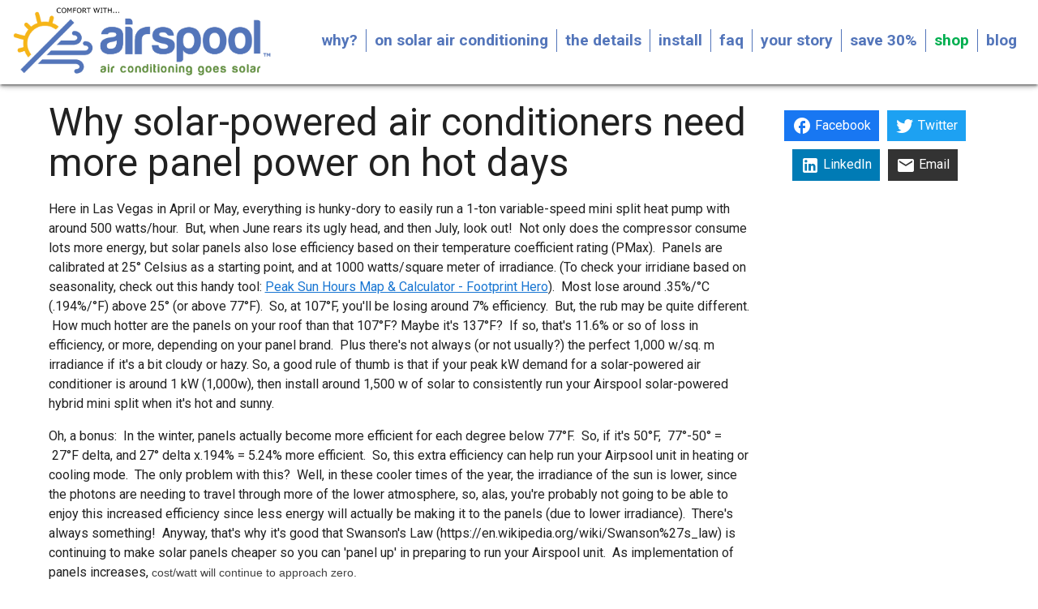

--- FILE ---
content_type: application/javascript; charset=UTF-8
request_url: https://airspool.com/_nuxt/9fd5dc9.js
body_size: 1250
content:
(window.webpackJsonp=window.webpackJsonp||[]).push([[37],{503:function(t,e,n){"use strict";var r=n(89),o=n.n(r);e.a=function(t){var e={baseURL:""};return o.a.create(e)}},504:function(t,e,n){"use strict";function r(t,e){var n;try{n=e.response.data?e.response.data:e.message?e.message:t}catch(e){n=t}return n}n.d(e,"a",(function(){return r}))},506:function(t,e,n){"use strict";n(11),n(4),n(12),n(88),n(38),n(318),n(502),n(65),n(96);var r=n(1);var o,c=n(122);e.a=(o="container",r.a.extend({name:"v-".concat(o),functional:!0,props:{id:String,tag:{type:String,default:"div"}},render:function(t,e){var n=e.props,data=e.data,r=e.children;data.staticClass="".concat(o," ").concat(data.staticClass||"").trim();var c=data.attrs;if(c){data.attrs={};var d=Object.keys(c).filter((function(t){if("slot"===t)return!1;var e=c[t];return t.startsWith("data-")?(data.attrs[t]=e,!1):e||"string"==typeof e}));d.length&&(data.staticClass+=" ".concat(d.join(" ")))}return n.id&&(data.domProps=data.domProps||{},data.domProps.id=n.id),t(n.tag,data,r)}})).extend({name:"v-container",functional:!0,props:{id:String,tag:{type:String,default:"div"},fluid:{type:Boolean,default:!1}},render:function(t,e){var n,r=e.props,data=e.data,o=e.children,d=data.attrs;return d&&(data.attrs={},n=Object.keys(d).filter((function(t){if("slot"===t)return!1;var e=d[t];return t.startsWith("data-")?(data.attrs[t]=e,!1):e||"string"==typeof e}))),r.id&&(data.domProps=data.domProps||{},data.domProps.id=r.id),t(r.tag,Object(c.a)(data,{staticClass:"container",class:Array({"container--fluid":r.fluid}).concat(n||[])}),o)}})},726:function(t,e,n){"use strict";n.r(e);var r=n(699),o=n(506),c=n(698),d=n(26),l=(n(76),n(503)),f=n(504),v={asyncData:function(t){return Object(d.a)(regeneratorRuntime.mark((function e(){var n,r,o,c;return regeneratorRuntime.wrap((function(e){for(;;)switch(e.prev=e.next){case 0:return n=Object(l.a)(t),"on-solar-air-conditioning",e.prev=2,e.next=5,n.get("/api/page/".concat("on-solar-air-conditioning"));case 5:return r=e.sent,o=r.data,e.abrupt("return",{page:o});case 10:e.prev=10,e.t0=e.catch(2),"Unexpected error fetching page content",t.error({statusCode:null===(c=e.t0.response)||void 0===c?void 0:c.status,message:Object(f.a)("Unexpected error fetching page content",e.t0)});case 14:case"end":return e.stop()}}),e,null,[[2,10]])})))()},data:function(){return{page:null}},head:function(){return{title:this.page.seo_title,meta:[{hid:"description",name:"description",content:this.page.seo_description}]}}},m=n(39),component=Object(m.a)(v,(function(){var t=this,e=t._self._c;return e(o.a,[e(c.a,[e(r.a,{attrs:{cols:"12"}},[e("h1",{staticClass:"text-h3 mb-5"},[t._v(t._s(t.page.title))]),t._v(" "),e("div",{domProps:{innerHTML:t._s(t.page.content)}})])],1)],1)}),[],!1,null,null,null);e.default=component.exports}}]);

--- FILE ---
content_type: application/javascript; charset=UTF-8
request_url: https://airspool.com/_nuxt/3eb6fcf.js
body_size: 22267
content:
(window.webpackJsonp=window.webpackJsonp||[]).push([[4],{185:function(t,e,n){"use strict";n(44),n(4),n(9),n(42),n(60),n(71),n(11),n(56),n(45),n(40),n(62),n(57),n(27),n(10),n(72),n(80),n(66);var r=n(1);function o(t,e){var n="undefined"!=typeof Symbol&&t[Symbol.iterator]||t["@@iterator"];if(!n){if(Array.isArray(t)||(n=function(t,e){if(!t)return;if("string"==typeof t)return c(t,e);var n=Object.prototype.toString.call(t).slice(8,-1);"Object"===n&&t.constructor&&(n=t.constructor.name);if("Map"===n||"Set"===n)return Array.from(t);if("Arguments"===n||/^(?:Ui|I)nt(?:8|16|32)(?:Clamped)?Array$/.test(n))return c(t,e)}(t))||e&&t&&"number"==typeof t.length){n&&(t=n);var i=0,r=function(){};return{s:r,n:function(){return i>=t.length?{done:!0}:{done:!1,value:t[i++]}},e:function(t){throw t},f:r}}throw new TypeError("Invalid attempt to iterate non-iterable instance.\nIn order to be iterable, non-array objects must have a [Symbol.iterator]() method.")}var o,l=!0,f=!1;return{s:function(){n=n.call(t)},n:function(){var t=n.next();return l=t.done,t},e:function(t){f=!0,o=t},f:function(){try{l||null==n.return||n.return()}finally{if(f)throw o}}}}function c(t,e){(null==e||e>t.length)&&(e=t.length);for(var i=0,n=new Array(e);i<e;i++)n[i]=t[i];return n}var l=window.requestIdleCallback||function(t){var e=Date.now();return setTimeout((function(){t({didTimeout:!1,timeRemaining:function(){return Math.max(0,50-(Date.now()-e))}})}),1)},f=window.cancelIdleCallback||function(t){clearTimeout(t)},d=window.IntersectionObserver&&new window.IntersectionObserver((function(t){t.forEach((function(t){var e=t.intersectionRatio,link=t.target;e<=0||!link.__prefetch||link.__prefetch()}))}));e.a={name:"NuxtLink",extends:r.a.component("RouterLink"),props:{prefetch:{type:Boolean,default:!0},noPrefetch:{type:Boolean,default:!1}},mounted:function(){this.prefetch&&!this.noPrefetch&&(this.handleId=l(this.observe,{timeout:2e3}))},beforeDestroy:function(){f(this.handleId),this.__observed&&(d.unobserve(this.$el),delete this.$el.__prefetch)},methods:{observe:function(){d&&this.shouldPrefetch()&&(this.$el.__prefetch=this.prefetchLink.bind(this),d.observe(this.$el),this.__observed=!0)},shouldPrefetch:function(){return this.getPrefetchComponents().length>0},canPrefetch:function(){var t=navigator.connection;return!(this.$nuxt.isOffline||t&&((t.effectiveType||"").includes("2g")||t.saveData))},getPrefetchComponents:function(){return this.$router.resolve(this.to,this.$route,this.append).resolved.matched.map((function(t){return t.components.default})).filter((function(t){return"function"==typeof t&&!t.options&&!t.__prefetched}))},prefetchLink:function(){if(this.canPrefetch()){d.unobserve(this.$el);var t,e=o(this.getPrefetchComponents());try{for(e.s();!(t=e.n()).done;){var n=t.value,r=n();r instanceof Promise&&r.catch((function(){})),n.__prefetched=!0}}catch(t){e.e(t)}finally{e.f()}}}}}},219:function(t,e,n){"use strict";var r={};r["auth-admin"]=n(365),r["auth-admin"]=r["auth-admin"].default||r["auth-admin"],e.a=r},286:function(t,e,n){var content=n(376);content.__esModule&&(content=content.default),"string"==typeof content&&(content=[[t.i,content,""]]),content.locals&&(t.exports=content.locals);(0,n(15).default)("4899ef21",content,!1,{sourceMap:!1})},287:function(t,e,n){var content=n(378);content.__esModule&&(content=content.default),"string"==typeof content&&(content=[[t.i,content,""]]),content.locals&&(t.exports=content.locals);(0,n(15).default)("1f56cfa0",content,!1,{sourceMap:!1})},292:function(t,e,n){var content=n(436);content.__esModule&&(content=content.default),"string"==typeof content&&(content=[[t.i,content,""]]),content.locals&&(t.exports=content.locals);(0,n(15).default)("1856b674",content,!1,{sourceMap:!1})},293:function(t,e,n){var content=n(438);content.__esModule&&(content=content.default),"string"==typeof content&&(content=[[t.i,content,""]]),content.locals&&(t.exports=content.locals);(0,n(15).default)("1abd8aea",content,!1,{sourceMap:!1})},294:function(t,e,n){t.exports=n.p+"img/airspool-logo.f07c233.png"},295:function(t,e,n){var content=n(447);content.__esModule&&(content=content.default),"string"==typeof content&&(content=[[t.i,content,""]]),content.locals&&(t.exports=content.locals);(0,n(15).default)("69e85486",content,!1,{sourceMap:!1})},296:function(t,e,n){t.exports=n.p+"img/baby-footer-image.e9ad302.png"},297:function(t,e,n){var content=n(457);content.__esModule&&(content=content.default),"string"==typeof content&&(content=[[t.i,content,""]]),content.locals&&(t.exports=content.locals);(0,n(15).default)("64bfdc3e",content,!1,{sourceMap:!1})},298:function(t,e,n){var content=n(459);content.__esModule&&(content=content.default),"string"==typeof content&&(content=[[t.i,content,""]]),content.locals&&(t.exports=content.locals);(0,n(15).default)("4efc819b",content,!1,{sourceMap:!1})},299:function(t,e,n){var content=n(461);content.__esModule&&(content=content.default),"string"==typeof content&&(content=[[t.i,content,""]]),content.locals&&(t.exports=content.locals);(0,n(15).default)("b613efd8",content,!1,{sourceMap:!1})},3:function(t,e,n){"use strict";n.d(e,"k",(function(){return x})),n.d(e,"m",(function(){return y})),n.d(e,"l",(function(){return w})),n.d(e,"e",(function(){return k})),n.d(e,"b",(function(){return O})),n.d(e,"s",(function(){return C})),n.d(e,"g",(function(){return j})),n.d(e,"h",(function(){return $})),n.d(e,"d",(function(){return S})),n.d(e,"r",(function(){return E})),n.d(e,"j",(function(){return A})),n.d(e,"t",(function(){return T})),n.d(e,"o",(function(){return D})),n.d(e,"q",(function(){return M})),n.d(e,"f",(function(){return I})),n.d(e,"c",(function(){return L})),n.d(e,"i",(function(){return N})),n.d(e,"p",(function(){return U})),n.d(e,"a",(function(){return Q})),n.d(e,"v",(function(){return G})),n.d(e,"n",(function(){return V})),n.d(e,"u",(function(){return X}));n(62),n(10),n(72),n(80),n(17),n(9),n(18);var r=n(16),o=n(26),c=n(2),l=n(21),f=(n(76),n(4),n(11),n(366),n(40),n(38),n(71),n(12),n(57),n(66),n(56),n(27),n(52),n(88),n(227),n(278),n(45),n(96),n(164),n(42),n(60),n(1)),d=n(73);function h(t,e){var n=Object.keys(t);if(Object.getOwnPropertySymbols){var r=Object.getOwnPropertySymbols(t);e&&(r=r.filter((function(e){return Object.getOwnPropertyDescriptor(t,e).enumerable}))),n.push.apply(n,r)}return n}function m(t){for(var e=1;e<arguments.length;e++){var n=null!=arguments[e]?arguments[e]:{};e%2?h(Object(n),!0).forEach((function(e){Object(c.a)(t,e,n[e])})):Object.getOwnPropertyDescriptors?Object.defineProperties(t,Object.getOwnPropertyDescriptors(n)):h(Object(n)).forEach((function(e){Object.defineProperty(t,e,Object.getOwnPropertyDescriptor(n,e))}))}return t}function v(t,e){var n="undefined"!=typeof Symbol&&t[Symbol.iterator]||t["@@iterator"];if(!n){if(Array.isArray(t)||(n=function(t,e){if(!t)return;if("string"==typeof t)return _(t,e);var n=Object.prototype.toString.call(t).slice(8,-1);"Object"===n&&t.constructor&&(n=t.constructor.name);if("Map"===n||"Set"===n)return Array.from(t);if("Arguments"===n||/^(?:Ui|I)nt(?:8|16|32)(?:Clamped)?Array$/.test(n))return _(t,e)}(t))||e&&t&&"number"==typeof t.length){n&&(t=n);var i=0,r=function(){};return{s:r,n:function(){return i>=t.length?{done:!0}:{done:!1,value:t[i++]}},e:function(t){throw t},f:r}}throw new TypeError("Invalid attempt to iterate non-iterable instance.\nIn order to be iterable, non-array objects must have a [Symbol.iterator]() method.")}var o,c=!0,l=!1;return{s:function(){n=n.call(t)},n:function(){var t=n.next();return c=t.done,t},e:function(t){l=!0,o=t},f:function(){try{c||null==n.return||n.return()}finally{if(l)throw o}}}}function _(t,e){(null==e||e>t.length)&&(e=t.length);for(var i=0,n=new Array(e);i<e;i++)n[i]=t[i];return n}function x(t){f.a.config.errorHandler&&f.a.config.errorHandler(t)}function y(t){return t.then((function(t){return t.default||t}))}function w(t){return t.$options&&"function"==typeof t.$options.fetch&&!t.$options.fetch.length}function k(t){var e,n=arguments.length>1&&void 0!==arguments[1]?arguments[1]:[],r=v(t.$children||[]);try{for(r.s();!(e=r.n()).done;){var o=e.value;o.$fetch&&n.push(o),o.$children&&k(o,n)}}catch(t){r.e(t)}finally{r.f()}return n}function O(t,e){if(e||!t.options.__hasNuxtData){var n=t.options._originDataFn||t.options.data||function(){return{}};t.options._originDataFn=n,t.options.data=function(){var data=n.call(this,this);return this.$ssrContext&&(e=this.$ssrContext.asyncData[t.cid]),m(m({},data),e)},t.options.__hasNuxtData=!0,t._Ctor&&t._Ctor.options&&(t._Ctor.options.data=t.options.data)}}function C(t){return t.options&&t._Ctor===t||(t.options?(t._Ctor=t,t.extendOptions=t.options):(t=f.a.extend(t))._Ctor=t,!t.options.name&&t.options.__file&&(t.options.name=t.options.__file)),t}function j(t){var e=arguments.length>1&&void 0!==arguments[1]&&arguments[1],n=arguments.length>2&&void 0!==arguments[2]?arguments[2]:"components";return Array.prototype.concat.apply([],t.matched.map((function(t,r){return Object.keys(t[n]).map((function(o){return e&&e.push(r),t[n][o]}))})))}function $(t){return j(t,arguments.length>1&&void 0!==arguments[1]&&arguments[1],"instances")}function S(t,e){return Array.prototype.concat.apply([],t.matched.map((function(t,n){return Object.keys(t.components).reduce((function(r,o){return t.components[o]?r.push(e(t.components[o],t.instances[o],t,o,n)):delete t.components[o],r}),[])})))}function E(t,e){return Promise.all(S(t,function(){var t=Object(o.a)(regeneratorRuntime.mark((function t(n,r,o,c){var l,f;return regeneratorRuntime.wrap((function(t){for(;;)switch(t.prev=t.next){case 0:if("function"!=typeof n||n.options){t.next=11;break}return t.prev=1,t.next=4,n();case 4:n=t.sent,t.next=11;break;case 7:throw t.prev=7,t.t0=t.catch(1),t.t0&&"ChunkLoadError"===t.t0.name&&"undefined"!=typeof window&&window.sessionStorage&&(l=Date.now(),(!(f=parseInt(window.sessionStorage.getItem("nuxt-reload")))||f+6e4<l)&&(window.sessionStorage.setItem("nuxt-reload",l),window.location.reload(!0))),t.t0;case 11:return o.components[c]=n=C(n),t.abrupt("return","function"==typeof e?e(n,r,o,c):n);case 13:case"end":return t.stop()}}),t,null,[[1,7]])})));return function(e,n,r,o){return t.apply(this,arguments)}}()))}function A(t){return P.apply(this,arguments)}function P(){return(P=Object(o.a)(regeneratorRuntime.mark((function t(e){return regeneratorRuntime.wrap((function(t){for(;;)switch(t.prev=t.next){case 0:if(e){t.next=2;break}return t.abrupt("return");case 2:return t.next=4,E(e);case 4:return t.abrupt("return",m(m({},e),{},{meta:j(e).map((function(t,n){return m(m({},t.options.meta),(e.matched[n]||{}).meta)}))}));case 5:case"end":return t.stop()}}),t)})))).apply(this,arguments)}function T(t,e){return R.apply(this,arguments)}function R(){return(R=Object(o.a)(regeneratorRuntime.mark((function t(e,n){var o,c,f,h;return regeneratorRuntime.wrap((function(t){for(;;)switch(t.prev=t.next){case 0:return e.context||(e.context={isStatic:!1,isDev:!1,isHMR:!1,app:e,store:e.store,payload:n.payload,error:n.error,base:e.router.options.base,env:{APP_BASE_URL:"https://airspool.com",AIRSPOOL_STAGE:"prod"}},n.req&&(e.context.req=n.req),n.res&&(e.context.res=n.res),n.ssrContext&&(e.context.ssrContext=n.ssrContext),e.context.redirect=function(t,path,n){if(t){e.context._redirected=!0;var o=Object(r.a)(path);if("number"==typeof t||"undefined"!==o&&"object"!==o||(n=path||{},path=t,o=Object(r.a)(path),t=302),"object"===o&&(path=e.router.resolve(path).route.fullPath),!/(^[.]{1,2}\/)|(^\/(?!\/))/.test(path))throw path=Object(d.d)(path,n),window.location.assign(path),new Error("ERR_REDIRECT");e.context.next({path:path,query:n,status:t})}},e.context.nuxtState=window.__NUXT__),t.next=3,Promise.all([A(n.route),A(n.from)]);case 3:o=t.sent,c=Object(l.a)(o,2),f=c[0],h=c[1],n.route&&(e.context.route=f),n.from&&(e.context.from=h),n.error&&(e.context.error=n.error),e.context.next=n.next,e.context._redirected=!1,e.context._errored=!1,e.context.isHMR=!1,e.context.params=e.context.route.params||{},e.context.query=e.context.route.query||{};case 16:case"end":return t.stop()}}),t)})))).apply(this,arguments)}function D(t,e,n){return!t.length||e._redirected||e._errored||n&&n.aborted?Promise.resolve():M(t[0],e).then((function(){return D(t.slice(1),e,n)}))}function M(t,e){var n;return(n=2===t.length?new Promise((function(n){t(e,(function(t,data){t&&e.error(t),n(data=data||{})}))})):t(e))&&n instanceof Promise&&"function"==typeof n.then?n:Promise.resolve(n)}function I(base,t){if("hash"===t)return window.location.hash.replace(/^#\//,"");base=decodeURI(base).slice(0,-1);var path=decodeURI(window.location.pathname);base&&path.startsWith(base)&&(path=path.slice(base.length));var e=(path||"/")+window.location.search+window.location.hash;return Object(d.c)(e)}function L(t,e){return function(t,e){for(var n=new Array(t.length),i=0;i<t.length;i++)"object"===Object(r.a)(t[i])&&(n[i]=new RegExp("^(?:"+t[i].pattern+")$",J(e)));return function(e,r){for(var path="",data=e||{},o=(r||{}).pretty?B:encodeURIComponent,c=0;c<t.length;c++){var l=t[c];if("string"!=typeof l){var f=data[l.name||"pathMatch"],d=void 0;if(null==f){if(l.optional){l.partial&&(path+=l.prefix);continue}throw new TypeError('Expected "'+l.name+'" to be defined')}if(Array.isArray(f)){if(!l.repeat)throw new TypeError('Expected "'+l.name+'" to not repeat, but received `'+JSON.stringify(f)+"`");if(0===f.length){if(l.optional)continue;throw new TypeError('Expected "'+l.name+'" to not be empty')}for(var h=0;h<f.length;h++){if(d=o(f[h]),!n[c].test(d))throw new TypeError('Expected all "'+l.name+'" to match "'+l.pattern+'", but received `'+JSON.stringify(d)+"`");path+=(0===h?l.prefix:l.delimiter)+d}}else{if(d=l.asterisk?z(f):o(f),!n[c].test(d))throw new TypeError('Expected "'+l.name+'" to match "'+l.pattern+'", but received "'+d+'"');path+=l.prefix+d}}else path+=l}return path}}(function(t,e){var n,r=[],o=0,c=0,path="",l=e&&e.delimiter||"/";for(;null!=(n=F.exec(t));){var f=n[0],d=n[1],h=n.index;if(path+=t.slice(c,h),c=h+f.length,d)path+=d[1];else{var m=t[c],v=n[2],_=n[3],x=n[4],y=n[5],w=n[6],k=n[7];path&&(r.push(path),path="");var O=null!=v&&null!=m&&m!==v,C="+"===w||"*"===w,j="?"===w||"*"===w,$=n[2]||l,pattern=x||y;r.push({name:_||o++,prefix:v||"",delimiter:$,optional:j,repeat:C,partial:O,asterisk:Boolean(k),pattern:pattern?K(pattern):k?".*":"[^"+H($)+"]+?"})}}c<t.length&&(path+=t.substr(c));path&&r.push(path);return r}(t,e),e)}function N(t,e){var n={},r=m(m({},t),e);for(var o in r)String(t[o])!==String(e[o])&&(n[o]=!0);return n}function U(t){var e;if(t.message||"string"==typeof t)e=t.message||t;else try{e=JSON.stringify(t,null,2)}catch(n){e="[".concat(t.constructor.name,"]")}return m(m({},t),{},{message:e,statusCode:t.statusCode||t.status||t.response&&t.response.status||500})}window.onNuxtReadyCbs=[],window.onNuxtReady=function(t){window.onNuxtReadyCbs.push(t)};var F=new RegExp(["(\\\\.)","([\\/.])?(?:(?:\\:(\\w+)(?:\\(((?:\\\\.|[^\\\\()])+)\\))?|\\(((?:\\\\.|[^\\\\()])+)\\))([+*?])?|(\\*))"].join("|"),"g");function B(t,e){var n=e?/[?#]/g:/[/?#]/g;return encodeURI(t).replace(n,(function(t){return"%"+t.charCodeAt(0).toString(16).toUpperCase()}))}function z(t){return B(t,!0)}function H(t){return t.replace(/([.+*?=^!:${}()[\]|/\\])/g,"\\$1")}function K(t){return t.replace(/([=!:$/()])/g,"\\$1")}function J(t){return t&&t.sensitive?"":"i"}function Q(t,e,n){t.$options[e]||(t.$options[e]=[]),t.$options[e].includes(n)||t.$options[e].push(n)}var G=d.b,V=(d.e,d.a);function X(t){try{window.history.scrollRestoration=t}catch(t){}}},314:function(t,e,n){"use strict";var r=n(26),o=(n(76),n(4),n(44),n(1)),c=n(3),l=window.__NUXT__;function f(){if(!this._hydrated)return this.$fetch()}function d(){if((t=this).$vnode&&t.$vnode.elm&&t.$vnode.elm.dataset&&t.$vnode.elm.dataset.fetchKey){var t;this._hydrated=!0,this._fetchKey=this.$vnode.elm.dataset.fetchKey;var data=l.fetch[this._fetchKey];if(data&&data._error)this.$fetchState.error=data._error;else for(var e in data)o.a.set(this.$data,e,data[e])}}function h(){var t=this;return this._fetchPromise||(this._fetchPromise=m.call(this).then((function(){delete t._fetchPromise}))),this._fetchPromise}function m(){return v.apply(this,arguments)}function v(){return(v=Object(r.a)(regeneratorRuntime.mark((function t(){var e,n,r,o=this;return regeneratorRuntime.wrap((function(t){for(;;)switch(t.prev=t.next){case 0:return this.$nuxt.nbFetching++,this.$fetchState.pending=!0,this.$fetchState.error=null,this._hydrated=!1,e=null,n=Date.now(),t.prev=6,t.next=9,this.$options.fetch.call(this);case 9:t.next=15;break;case 11:t.prev=11,t.t0=t.catch(6),e=Object(c.p)(t.t0);case 15:if(!((r=this._fetchDelay-(Date.now()-n))>0)){t.next=19;break}return t.next=19,new Promise((function(t){return setTimeout(t,r)}));case 19:this.$fetchState.error=e,this.$fetchState.pending=!1,this.$fetchState.timestamp=Date.now(),this.$nextTick((function(){return o.$nuxt.nbFetching--}));case 23:case"end":return t.stop()}}),t,this,[[6,11]])})))).apply(this,arguments)}e.a={beforeCreate:function(){Object(c.l)(this)&&(this._fetchDelay="number"==typeof this.$options.fetchDelay?this.$options.fetchDelay:200,o.a.util.defineReactive(this,"$fetchState",{pending:!1,error:null,timestamp:Date.now()}),this.$fetch=h.bind(this),Object(c.a)(this,"created",d),Object(c.a)(this,"beforeMount",f))}}},326:function(t,e,n){t.exports=n(327)},327:function(t,e,n){"use strict";n.r(e),function(t){n(56),n(45),n(62),n(10),n(72),n(80);var e=n(16),r=n(26),o=(n(198),n(345),n(357),n(359),n(76),n(40),n(4),n(9),n(11),n(12),n(42),n(60),n(38),n(71),n(27),n(57),n(66),n(44),n(1)),c=n(308),l=n(219),f=n(3),d=n(74),h=n(314),m=n(185);function v(t,e){var n="undefined"!=typeof Symbol&&t[Symbol.iterator]||t["@@iterator"];if(!n){if(Array.isArray(t)||(n=function(t,e){if(!t)return;if("string"==typeof t)return _(t,e);var n=Object.prototype.toString.call(t).slice(8,-1);"Object"===n&&t.constructor&&(n=t.constructor.name);if("Map"===n||"Set"===n)return Array.from(t);if("Arguments"===n||/^(?:Ui|I)nt(?:8|16|32)(?:Clamped)?Array$/.test(n))return _(t,e)}(t))||e&&t&&"number"==typeof t.length){n&&(t=n);var i=0,r=function(){};return{s:r,n:function(){return i>=t.length?{done:!0}:{done:!1,value:t[i++]}},e:function(t){throw t},f:r}}throw new TypeError("Invalid attempt to iterate non-iterable instance.\nIn order to be iterable, non-array objects must have a [Symbol.iterator]() method.")}var o,c=!0,l=!1;return{s:function(){n=n.call(t)},n:function(){var t=n.next();return c=t.done,t},e:function(t){l=!0,o=t},f:function(){try{c||null==n.return||n.return()}finally{if(l)throw o}}}}function _(t,e){(null==e||e>t.length)&&(e=t.length);for(var i=0,n=new Array(e);i<e;i++)n[i]=t[i];return n}o.a.__nuxt__fetch__mixin__||(o.a.mixin(h.a),o.a.__nuxt__fetch__mixin__=!0),o.a.component(m.a.name,m.a),o.a.component("NLink",m.a),t.fetch||(t.fetch=c.a);var x,y,w=[],k=window.__NUXT__||{},O=k.config||{};O._app&&(n.p=Object(f.v)(O._app.cdnURL,O._app.assetsPath)),Object.assign(o.a.config,{silent:!0,performance:!1});var C=o.a.config.errorHandler||console.error;function j(t,e,n){for(var r=function(component){var t=function(component,t){if(!component||!component.options||!component.options[t])return{};var option=component.options[t];if("function"==typeof option){for(var e=arguments.length,n=new Array(e>2?e-2:0),r=2;r<e;r++)n[r-2]=arguments[r];return option.apply(void 0,n)}return option}(component,"transition",e,n)||{};return"string"==typeof t?{name:t}:t},o=n?Object(f.g)(n):[],c=Math.max(t.length,o.length),l=[],d=function(){var e=Object.assign({},r(t[i])),n=Object.assign({},r(o[i]));Object.keys(e).filter((function(t){return void 0!==e[t]&&!t.toLowerCase().includes("leave")})).forEach((function(t){n[t]=e[t]})),l.push(n)},i=0;i<c;i++)d();return l}function $(t,e,n){return S.apply(this,arguments)}function S(){return(S=Object(r.a)(regeneratorRuntime.mark((function t(e,n,r){var o,c,l,d,h=this;return regeneratorRuntime.wrap((function(t){for(;;)switch(t.prev=t.next){case 0:if(this._routeChanged=Boolean(x.nuxt.err)||n.name!==e.name,this._paramChanged=!this._routeChanged&&n.path!==e.path,this._queryChanged=!this._paramChanged&&n.fullPath!==e.fullPath,this._diffQuery=this._queryChanged?Object(f.i)(e.query,n.query):[],(this._routeChanged||this._paramChanged)&&this.$loading.start&&!this.$loading.manual&&this.$loading.start(),t.prev=5,!this._queryChanged){t.next=12;break}return t.next=9,Object(f.r)(e,(function(t,e){return{Component:t,instance:e}}));case 9:o=t.sent,o.some((function(t){var r=t.Component,o=t.instance,c=r.options.watchQuery;return!0===c||(Array.isArray(c)?c.some((function(t){return h._diffQuery[t]})):"function"==typeof c&&c.apply(o,[e.query,n.query]))}))&&this.$loading.start&&!this.$loading.manual&&this.$loading.start();case 12:r(),t.next=26;break;case 15:if(t.prev=15,t.t0=t.catch(5),c=t.t0||{},l=c.statusCode||c.status||c.response&&c.response.status||500,d=c.message||"",!/^Loading( CSS)? chunk (\d)+ failed\./.test(d)){t.next=23;break}return window.location.reload(!0),t.abrupt("return");case 23:this.error({statusCode:l,message:d}),this.$nuxt.$emit("routeChanged",e,n,c),r();case 26:case"end":return t.stop()}}),t,this,[[5,15]])})))).apply(this,arguments)}function E(t,e){return k.serverRendered&&e&&Object(f.b)(t,e),t._Ctor=t,t}function A(t,e,n,r){var o=this,c=[],d=!1;if(void 0!==n&&(c=[],(n=Object(f.s)(n)).options.middleware&&(c=c.concat(n.options.middleware)),t.forEach((function(t){t.options.middleware&&(c=c.concat(t.options.middleware))}))),c=c.map((function(t){return"function"==typeof t?t:("function"!=typeof l.a[t]&&(d=!0,o.error({statusCode:500,message:"Unknown middleware "+t})),l.a[t])})),!d)return Object(f.o)(c,e,r)}function P(t,e,n,r){return T.apply(this,arguments)}function T(){return T=Object(r.a)(regeneratorRuntime.mark((function t(e,n,o,c){var l,h,m,_,y,k,O,C,$,S,E,P,T,R,D,M=this;return regeneratorRuntime.wrap((function(t){for(;;)switch(t.prev=t.next){case 0:if(!1!==this._routeChanged||!1!==this._paramChanged||!1!==this._queryChanged){t.next=2;break}return t.abrupt("return",o());case 2:return!1,e===n?(w=[],!0):(l=[],w=Object(f.g)(n,l).map((function(t,i){return Object(f.c)(n.matched[l[i]].path)(n.params)}))),h=!1,m=function(path){n.path===path.path&&M.$loading.finish&&M.$loading.finish(),n.path!==path.path&&M.$loading.pause&&M.$loading.pause(),h||(h=!0,o(path))},t.next=8,Object(f.t)(x,{route:e,from:n,error:function(t){c.aborted||x.nuxt.error.call(M,t)},next:m.bind(this)});case 8:if(this._dateLastError=x.nuxt.dateErr,this._hadError=Boolean(x.nuxt.err),_=[],(y=Object(f.g)(e,_)).length){t.next=33;break}return t.next=15,A.call(this,y,x.context,void 0,c);case 15:if(!h){t.next=17;break}return t.abrupt("return");case 17:if(!c.aborted){t.next=20;break}return o(!1),t.abrupt("return");case 20:return k=(d.a.options||d.a).layout,t.next=23,this.loadLayout("function"==typeof k?k.call(d.a,x.context):k);case 23:return O=t.sent,t.next=26,A.call(this,y,x.context,O,c);case 26:if(!h){t.next=28;break}return t.abrupt("return");case 28:if(!c.aborted){t.next=31;break}return o(!1),t.abrupt("return");case 31:return x.context.error({statusCode:404,message:"This page could not be found"}),t.abrupt("return",o());case 33:return y.forEach((function(t){t._Ctor&&t._Ctor.options&&(t.options.asyncData=t._Ctor.options.asyncData,t.options.fetch=t._Ctor.options.fetch)})),this.setTransitions(j(y,e,n)),t.prev=35,t.next=38,A.call(this,y,x.context,void 0,c);case 38:if(!h){t.next=40;break}return t.abrupt("return");case 40:if(!c.aborted){t.next=43;break}return o(!1),t.abrupt("return");case 43:if(!x.context._errored){t.next=45;break}return t.abrupt("return",o());case 45:return"function"==typeof(C=y[0].options.layout)&&(C=C(x.context)),t.next=49,this.loadLayout(C);case 49:return C=t.sent,t.next=52,A.call(this,y,x.context,C,c);case 52:if(!h){t.next=54;break}return t.abrupt("return");case 54:if(!c.aborted){t.next=57;break}return o(!1),t.abrupt("return");case 57:if(!x.context._errored){t.next=59;break}return t.abrupt("return",o());case 59:$=!0,t.prev=60,S=v(y),t.prev=62,S.s();case 64:if((E=S.n()).done){t.next=75;break}if("function"==typeof(P=E.value).options.validate){t.next=68;break}return t.abrupt("continue",73);case 68:return t.next=70,P.options.validate(x.context);case 70:if($=t.sent){t.next=73;break}return t.abrupt("break",75);case 73:t.next=64;break;case 75:t.next=80;break;case 77:t.prev=77,t.t0=t.catch(62),S.e(t.t0);case 80:return t.prev=80,S.f(),t.finish(80);case 83:t.next=89;break;case 85:return t.prev=85,t.t1=t.catch(60),this.error({statusCode:t.t1.statusCode||"500",message:t.t1.message}),t.abrupt("return",o());case 89:if($){t.next=92;break}return this.error({statusCode:404,message:"This page could not be found"}),t.abrupt("return",o());case 92:return t.next=94,Promise.all(y.map(function(){var t=Object(r.a)(regeneratorRuntime.mark((function t(r,i){var o,c,l,d,h,m,v,y,p;return regeneratorRuntime.wrap((function(t){for(;;)switch(t.prev=t.next){case 0:if(r._path=Object(f.c)(e.matched[_[i]].path)(e.params),r._dataRefresh=!1,o=r._path!==w[i],M._routeChanged&&o?r._dataRefresh=!0:M._paramChanged&&o?(c=r.options.watchParam,r._dataRefresh=!1!==c):M._queryChanged&&(!0===(l=r.options.watchQuery)?r._dataRefresh=!0:Array.isArray(l)?r._dataRefresh=l.some((function(t){return M._diffQuery[t]})):"function"==typeof l&&(T||(T=Object(f.h)(e)),r._dataRefresh=l.apply(T[i],[e.query,n.query]))),M._hadError||!M._isMounted||r._dataRefresh){t.next=6;break}return t.abrupt("return");case 6:return d=[],h=r.options.asyncData&&"function"==typeof r.options.asyncData,m=Boolean(r.options.fetch)&&r.options.fetch.length,v=h&&m?30:45,h&&((y=Object(f.q)(r.options.asyncData,x.context)).then((function(t){Object(f.b)(r,t),M.$loading.increase&&M.$loading.increase(v)})),d.push(y)),M.$loading.manual=!1===r.options.loading,m&&((p=r.options.fetch(x.context))&&(p instanceof Promise||"function"==typeof p.then)||(p=Promise.resolve(p)),p.then((function(t){M.$loading.increase&&M.$loading.increase(v)})),d.push(p)),t.abrupt("return",Promise.all(d));case 14:case"end":return t.stop()}}),t)})));return function(e,n){return t.apply(this,arguments)}}()));case 94:if(h){t.next=100;break}if(this.$loading.finish&&!this.$loading.manual&&this.$loading.finish(),!c.aborted){t.next=99;break}return o(!1),t.abrupt("return");case 99:o();case 100:t.next=119;break;case 102:if(t.prev=102,t.t2=t.catch(35),!c.aborted){t.next=107;break}return o(!1),t.abrupt("return");case 107:if("ERR_REDIRECT"!==(R=t.t2||{}).message){t.next=110;break}return t.abrupt("return",this.$nuxt.$emit("routeChanged",e,n,R));case 110:return w=[],Object(f.k)(R),"function"==typeof(D=(d.a.options||d.a).layout)&&(D=D(x.context)),t.next=116,this.loadLayout(D);case 116:this.error(R),this.$nuxt.$emit("routeChanged",e,n,R),o();case 119:case"end":return t.stop()}}),t,this,[[35,102],[60,85],[62,77,80,83]])}))),T.apply(this,arguments)}function R(t,n){Object(f.d)(t,(function(t,n,r,c){return"object"!==Object(e.a)(t)||t.options||((t=o.a.extend(t))._Ctor=t,r.components[c]=t),t}))}function D(t){var e=Boolean(this.$options.nuxt.err);this._hadError&&this._dateLastError===this.$options.nuxt.dateErr&&(e=!1);var n=e?(d.a.options||d.a).layout:t.matched[0].components.default.options.layout;"function"==typeof n&&(n=n(x.context)),this.setLayout(n)}function M(t){t._hadError&&t._dateLastError===t.$options.nuxt.dateErr&&t.error()}function I(t,e){var n=this;if(!1!==this._routeChanged||!1!==this._paramChanged||!1!==this._queryChanged){var r=Object(f.h)(t),c=Object(f.g)(t),l=!1;o.a.nextTick((function(){r.forEach((function(t,i){if(t&&!t._isDestroyed&&t.constructor._dataRefresh&&c[i]===t.constructor&&!0!==t.$vnode.data.keepAlive&&"function"==typeof t.constructor.options.data){var e=t.constructor.options.data.call(t);for(var n in e)o.a.set(t.$data,n,e[n]);l=!0}})),l&&window.$nuxt.$nextTick((function(){window.$nuxt.$emit("triggerScroll")})),M(n)}))}}function L(t){window.onNuxtReadyCbs.forEach((function(e){"function"==typeof e&&e(t)})),"function"==typeof window._onNuxtLoaded&&window._onNuxtLoaded(t),y.afterEach((function(e,n){o.a.nextTick((function(){return t.$nuxt.$emit("routeChanged",e,n)}))}))}function N(){return N=Object(r.a)(regeneratorRuntime.mark((function t(e){var n,c,l,d,h,m,v;return regeneratorRuntime.wrap((function(t){for(;;)switch(t.prev=t.next){case 0:return x=e.app,y=e.router,e.store,n=new o.a(x),c=k.layout||"default",t.next=7,n.loadLayout(c);case 7:return n.setLayout(c),l=function(){n.$mount("#__nuxt"),y.afterEach(R),y.afterEach(D.bind(n)),y.afterEach(I.bind(n)),o.a.nextTick((function(){L(n)}))},t.next=11,Promise.all((_=x.context.route,Object(f.d)(_,function(){var t=Object(r.a)(regeneratorRuntime.mark((function t(e,n,r,o,c){var l;return regeneratorRuntime.wrap((function(t){for(;;)switch(t.prev=t.next){case 0:if("function"!=typeof e||e.options){t.next=4;break}return t.next=3,e();case 3:e=t.sent;case 4:return l=E(Object(f.s)(e),k.data?k.data[c]:null),r.components[o]=l,t.abrupt("return",l);case 7:case"end":return t.stop()}}),t)})));return function(e,n,r,o,c){return t.apply(this,arguments)}}())));case 11:if(d=t.sent,n.setTransitions=n.$options.nuxt.setTransitions.bind(n),d.length&&(n.setTransitions(j(d,y.currentRoute)),w=y.currentRoute.matched.map((function(t){return Object(f.c)(t.path)(y.currentRoute.params)}))),n.$loading={},k.error&&n.error(k.error),y.beforeEach($.bind(n)),h=null,m=P.bind(n),y.beforeEach((function(t,e,n){h&&(h.aborted=!0),m(t,e,n,h={aborted:!1})})),!k.serverRendered||!Object(f.n)(k.routePath,n.context.route.path)){t.next=22;break}return t.abrupt("return",l());case 22:return v=function(){R(y.currentRoute,y.currentRoute),D.call(n,y.currentRoute),M(n),l()},t.next=25,new Promise((function(t){return setTimeout(t,0)}));case 25:P.call(n,y.currentRoute,y.currentRoute,(function(path){if(path){var t=y.afterEach((function(e,n){t(),v()}));y.push(path,void 0,(function(t){t&&C(t)}))}else v()}),{aborted:!1});case 26:case"end":return t.stop()}var _}),t)}))),N.apply(this,arguments)}Object(d.b)(null,k.config).then((function(t){return N.apply(this,arguments)})).catch(C)}.call(this,n(91))},365:function(t,e,n){"use strict";n.r(e);var r=n(26);n(76);function o(){return(o=Object(r.a)(regeneratorRuntime.mark((function t(e){return regeneratorRuntime.wrap((function(t){for(;;)switch(t.prev=t.next){case 0:e.app.$cookies.get("jwt")||e.redirect("/admin/login");case 2:case"end":return t.stop()}}),t)})))).apply(this,arguments)}e.default=function(t){return o.apply(this,arguments)}},375:function(t,e,n){"use strict";n(286)},376:function(t,e,n){var r=n(14)((function(i){return i[1]}));r.push([t.i,"\n.__nuxt-error-page {\n  padding: 1rem;\n  background: #F7F8FB;\n  color: #47494E;\n  text-align: center;\n  display: flex;\n  justify-content: center;\n  align-items: center;\n  flex-direction: column;\n  font-family: sans-serif;\n  font-weight: 100 !important;\n  -ms-text-size-adjust: 100%;\n  -webkit-text-size-adjust: 100%;\n  -webkit-font-smoothing: antialiased;\n  position: absolute;\n  top: 0;\n  left: 0;\n  right: 0;\n  bottom: 0;\n}\n.__nuxt-error-page .error {\n  max-width: 450px;\n}\n.__nuxt-error-page .title {\n  font-size: 1.5rem;\n  margin-top: 15px;\n  color: #47494E;\n  margin-bottom: 8px;\n}\n.__nuxt-error-page .description {\n  color: #7F828B;\n  line-height: 21px;\n  margin-bottom: 10px;\n}\n.__nuxt-error-page a {\n  color: #7F828B !important;\n  text-decoration: none;\n}\n.__nuxt-error-page .logo {\n  position: fixed;\n  left: 12px;\n  bottom: 12px;\n}\n",""]),r.locals={},t.exports=r},377:function(t,e,n){"use strict";n(287)},378:function(t,e,n){var r=n(14)((function(i){return i[1]}));r.push([t.i,"\n.nuxt-progress {\n  position: fixed;\n  top: 0px;\n  left: 0px;\n  right: 0px;\n  height: 2px;\n  width: 0%;\n  opacity: 1;\n  transition: width 0.1s, opacity 0.4s;\n  background-color: #fff;\n  z-index: 999999;\n}\n.nuxt-progress.nuxt-progress-notransition {\n  transition: none;\n}\n.nuxt-progress-failed {\n  background-color: red;\n}\n",""]),r.locals={},t.exports=r},379:function(t,e,n){var content=n(380);content.__esModule&&(content=content.default),"string"==typeof content&&(content=[[t.i,content,""]]),content.locals&&(t.exports=content.locals);(0,n(15).default)("27587f66",content,!1,{sourceMap:!1})},380:function(t,e,n){var r=n(14)((function(i){return i[1]}));r.push([t.i,".link-color{color:#1976d2 !important;cursor:pointer}.modal-close{width:100%;cursor:pointer;text-align:right}.pointer{cursor:pointer}button.full{width:100%}html,body{overflow-x:hidden}.v-application--wrap{overflow-x:hidden}.app-main,.app-content,.v-main{max-width:100%;overflow-x:hidden}.table-container{overflow-x:auto;-webkit-overflow-scrolling:touch}",""]),r.locals={},t.exports=r},435:function(t,e,n){"use strict";n(292)},436:function(t,e,n){var r=n(14)((function(i){return i[1]}));r.push([t.i,"@media only screen and (min-width: 601px){.a-snackbar{margin-left:32px;margin-bottom:32px;max-width:100%}}",""]),r.locals={},t.exports=r},437:function(t,e,n){"use strict";n(293)},438:function(t,e,n){var r=n(14)((function(i){return i[1]}));r.push([t.i,".admin-layout .admin-main{height:100%;margin-top:10px;margin-right:auto;margin-bottom:20px;margin-left:20px}.admin-layout__list-admin-nav a{text-decoration:none}",""]),r.locals={},t.exports=r},446:function(t,e,n){"use strict";n(295)},447:function(t,e,n){var r=n(14)((function(i){return i[1]}));r.push([t.i,".main-app-bar{height:104px !important}.mobile-app-bar{display:none}.logo-top-nav img{margin-top:40px;max-width:320px}.top-nav-link{margin-left:10px;margin-top:35px;border-right:1px solid #5375ba;padding-right:10px}.top-nav-link a{text-decoration:none;font-weight:bold;font-size:1.2em;color:#5375ba}.top-nav-link a.green-color{color:#02af50}.top-nav-link a:hover{text-decoration:underline}.top-nav-link :last-of-type{border-right:none;padding-right:0}.top-nav-link__sub-menu-title a{text-decoration:none;font-weight:bold;color:#5375ba}.top-nav-link__sub-menu-title a:hover{text-decoration:underline}@media only screen and (max-width: 800px){.main-app-bar{display:none}.mobile-app-bar{display:block;height:86px !important}.v-menu__content{z-index:9999 !important}.mobile-nav-list{z-index:9999 !important}.top-nav-link{display:none}.logo-top-nav img{margin-top:20px;max-width:240px}.mobile-nav-list-item{font-size:1.2rem}.mobile-nav-list-link{text-decoration:none}.mobile-nav-list-item.green-color{color:#02af50 !important}}",""]),r.locals={},t.exports=r},456:function(t,e,n){"use strict";n(297)},457:function(t,e,n){var r=n(14)((function(i){return i[1]}));r.push([t.i,".footer-mobile{display:none !important}.bottom-nav-link{margin-left:10px;padding-right:10px;border-right:1px solid #000}.bottom-nav-link .bottom-nav-link__image{max-height:50px}.bottom-nav-link:last-of-type{padding-right:0;border-right:none}.bottom-nav-link__left-border{padding-left:10px;border-left:1px solid #000}.bottom-nav-link-image{border-right:none}.bottom-nav-link-image__left{display:inline-block}.bottom-nav-link-image__right{display:inline-block;padding-left:5px;position:relative;bottom:6px}.blockquote-feature{padding:20px 10px;border-radius:5px}.footer-social-section div{display:inline-block;margin-right:10px}.footer-social-section div a{text-decoration:none}.footer-social-section .footer-social-tiktok{color:#000}.footer-social-section .footer-social-youtube{color:#c53029}.footer-social-section .footer-social-facebook{color:#4267b2}.footer-social-section .footer-social-twitter{color:#00acee}.footer-social-section .footer-social-linkedin{color:#0e76a8}.footer-social-section .footer-social-instagram{color:#dd2a7b}@media only screen and (max-width: 1200px){.footer-mobile{display:block !important;text-align:center}.footer-mobile section{margin-bottom:12px}.footer-desktop{display:none !important}.bottom-nav-link{border:none}}",""]),r.locals={},t.exports=r},458:function(t,e,n){"use strict";n(298)},459:function(t,e,n){var r=n(14)((function(i){return i[1]}));r.push([t.i,".app-content{margin-top:20px}.app-content img{max-width:95%}",""]),r.locals={},t.exports=r},460:function(t,e,n){"use strict";n(299)},461:function(t,e,n){var r=n(14)((function(i){return i[1]}));r.push([t.i,".app-content{margin-top:10px}.app-content img{max-width:95%}",""]),r.locals={},t.exports=r},462:function(t,e,n){"use strict";n.r(e),n.d(e,"strict",(function(){return r}));var r=!1},463:function(t,e,n){"use strict";n.r(e),n.d(e,"namespaced",(function(){return r})),n.d(e,"state",(function(){return o})),n.d(e,"mutations",(function(){return c})),n.d(e,"actions",(function(){return l}));var r=!0,o=function(){return{text:"",color:"",timeout:3e3}},c={SHOW_MESSAGE:function(t,e){t.text=e.text,t.color=e.color||"success",t.timeout=e.timeout||3e3}},l={showSnackbar:function(t,e){(0,t.commit)("SHOW_MESSAGE",e)}}},464:function(t,e,n){"use strict";n.r(e),n.d(e,"state",(function(){return l})),n.d(e,"strict",(function(){return f})),n.d(e,"mutations",(function(){return d})),n.d(e,"getters",(function(){return h})),n.d(e,"actions",(function(){return m}));var r=n(26),o=(n(76),n(12),n(89)),c=n.n(o),l=function(){return{estimate:null}},f=!1,d={INITIALIZE_STORE:function(t){null===t.estimate&&localStorage.getItem("estimate")&&(t.estimate=JSON.parse(localStorage.getItem("estimate")))},SET_ESTIMATE_DATA:function(t,e){var n={};null!==t.estimate&&(n=t.estimate),t.estimate=Object.assign({},n,e),localStorage.setItem("estimate",JSON.stringify(t.estimate))},CLEAR_ESTIMATE_DATA:function(t){t.estimate=null,localStorage.removeItem("estimate")}},h={getEstimate:function(t){return t.estimate}},m={saveEstimate:function(t,e){return Object(r.a)(regeneratorRuntime.mark((function n(){var r,data,o,l;return regeneratorRuntime.wrap((function(n){for(;;)switch(n.prev=n.next){case 0:if(r=t.commit,!e._id){n.next=8;break}return n.next=4,c.a.post("/api/estimate/update",e);case 4:o=n.sent,data=o.data,n.next=12;break;case 8:return n.next=10,c.a.post("/api/estimate",e);case 10:l=n.sent,data=l.data;case 12:r("SET_ESTIMATE_DATA",data);case 13:case"end":return n.stop()}}),n)})))()},clearEstimate:function(t){(0,t.commit)("CLEAR_ESTIMATE_DATA")}}},482:function(t,e,n){"use strict";n.r(e),n.d(e,"state",(function(){return l})),n.d(e,"mutations",(function(){return f})),n.d(e,"getters",(function(){return d})),n.d(e,"actions",(function(){return h}));var r=n(26),o=(n(76),n(27),n(52),n(89)),c=n.n(o),l=function(){return{user:null,token:null}},f={SET_USER_DATA:function(t,e){t.user=e;var n=e.token.replace("Bearer ","");t.token=e.token,this.$cookies.set("jwt",n),localStorage.setItem("user",JSON.stringify(e)),c.a.defaults.headers.common.Authorization="".concat(e.token)},CLEAR_USER_DATA:function(t){t.user=null,t.token=null,this.$cookies.remove("jwt"),localStorage.removeItem("user"),c.a.defaults.headers.common.Authorization=null}},d={isLoggedIn:function(t){return!!t.user},loggedInUser:function(t){return t.user}},h={login:function(t,e){return Object(r.a)(regeneratorRuntime.mark((function n(){var r,o,data;return regeneratorRuntime.wrap((function(n){for(;;)switch(n.prev=n.next){case 0:return r=t.commit,n.next=3,c.a.post("/api/user/login",e);case 3:o=n.sent,data=o.data,r("SET_USER_DATA",data);case 6:case"end":return n.stop()}}),n)})))()},logout:function(t){(0,t.commit)("CLEAR_USER_DATA")}}},74:function(t,e,n){"use strict";n.d(e,"b",(function(){return Kt})),n.d(e,"a",(function(){return T}));n(12),n(10),n(11),n(17),n(9),n(18);var r=n(26),o=n(2),c=(n(76),n(40),n(4),n(71),n(27),n(52),n(1)),l=n(141),f=n(309),d=n(220),h=n.n(d),m=n(121),v=n.n(m),_=(n(57),n(66),n(221)),x=n(73),y=n(3);n(20);"scrollRestoration"in window.history&&(Object(y.u)("manual"),window.addEventListener("beforeunload",(function(){Object(y.u)("auto")})),window.addEventListener("load",(function(){Object(y.u)("manual")})));function w(t,e){var n=Object.keys(t);if(Object.getOwnPropertySymbols){var r=Object.getOwnPropertySymbols(t);e&&(r=r.filter((function(e){return Object.getOwnPropertyDescriptor(t,e).enumerable}))),n.push.apply(n,r)}return n}function k(t){for(var e=1;e<arguments.length;e++){var n=null!=arguments[e]?arguments[e]:{};e%2?w(Object(n),!0).forEach((function(e){Object(o.a)(t,e,n[e])})):Object.getOwnPropertyDescriptors?Object.defineProperties(t,Object.getOwnPropertyDescriptors(n)):w(Object(n)).forEach((function(e){Object.defineProperty(t,e,Object.getOwnPropertyDescriptor(n,e))}))}return t}var O=function(){};c.a.use(_.a);var C={mode:"history",base:"/",linkActiveClass:"nuxt-link-active",linkExactActiveClass:"nuxt-link-exact-active",scrollBehavior:function(t,e,n){var r=!1,o=t!==e;n?r=n:o&&function(t){var e=Object(y.g)(t);if(1===e.length){var n=e[0].options;return!1!==(void 0===n?{}:n).scrollToTop}return e.some((function(t){var e=t.options;return e&&e.scrollToTop}))}(t)&&(r={x:0,y:0});var c=window.$nuxt;return(!o||t.path===e.path&&t.hash!==e.hash)&&c.$nextTick((function(){return c.$emit("triggerScroll")})),new Promise((function(e){c.$once("triggerScroll",(function(){if(t.hash){var n=t.hash;void 0!==window.CSS&&void 0!==window.CSS.escape&&(n="#"+window.CSS.escape(n.substr(1)));try{var o=document.querySelector(n);if(o){var c;r={selector:n};var l=Number(null===(c=getComputedStyle(o)["scroll-margin-top"])||void 0===c?void 0:c.replace("px",""));l&&(r.offset={y:l})}}catch(t){console.warn("Failed to save scroll position. Please add CSS.escape() polyfill (https://github.com/mathiasbynens/CSS.escape).")}}e(r)}))}))},routes:[{path:"/admin",component:function(){return Object(y.m)(n.e(10).then(n.bind(null,715)))},name:"admin"},{path:"/airspool-manual",component:function(){return Object(y.m)(n.e(18).then(n.bind(null,716)))},name:"airspool-manual"},{path:"/blog",component:function(){return Object(y.m)(n.e(20).then(n.bind(null,717)))},name:"blog"},{path:"/control-a-live-airspool",component:function(){return Object(y.m)(Promise.all([n.e(0),n.e(1),n.e(2),n.e(21)]).then(n.bind(null,718)))},name:"control-a-live-airspool"},{path:"/distributors-and-installers",component:function(){return Object(y.m)(Promise.all([n.e(0),n.e(1),n.e(2),n.e(22)]).then(n.bind(null,719)))},name:"distributors-and-installers"},{path:"/faq",component:function(){return Object(y.m)(Promise.all([n.e(63),n.e(28)]).then(n.bind(null,720)))},name:"faq"},{path:"/get-airspool",component:function(){return Object(y.m)(n.e(29).then(n.bind(null,721)))},name:"get-airspool"},{path:"/health-check",component:function(){return Object(y.m)(n.e(30).then(n.bind(null,722)))},name:"health-check"},{path:"/hs12-quick-and-easy-manual",component:function(){return Object(y.m)(n.e(31).then(n.bind(null,723)))},name:"hs12-quick-and-easy-manual"},{path:"/inflation-reduction-act",component:function(){return Object(y.m)(Promise.all([n.e(0),n.e(33)]).then(n.bind(null,724)))},name:"inflation-reduction-act"},{path:"/is-solar-air-conditioning-worth-it",component:function(){return Object(y.m)(Promise.all([n.e(0),n.e(1),n.e(2),n.e(3),n.e(34)]).then(n.bind(null,704)))},name:"is-solar-air-conditioning-worth-it"},{path:"/keep-in-touch",component:function(){return Object(y.m)(Promise.all([n.e(0),n.e(1),n.e(2),n.e(35)]).then(n.bind(null,725)))},name:"keep-in-touch"},{path:"/manuals",component:function(){return Object(y.m)(n.e(36).then(n.bind(null,756)))},name:"manuals"},{path:"/on-solar-air-conditioning",component:function(){return Object(y.m)(Promise.all([n.e(0),n.e(37)]).then(n.bind(null,726)))},name:"on-solar-air-conditioning"},{path:"/our-story",component:function(){return Object(y.m)(n.e(38).then(n.bind(null,727)))},name:"our-story"},{path:"/privacy-policy",component:function(){return Object(y.m)(n.e(39).then(n.bind(null,728)))},name:"privacy-policy"},{path:"/quick-and-easy-manual",component:function(){return Object(y.m)(n.e(40).then(n.bind(null,729)))},name:"quick-and-easy-manual"},{path:"/register",component:function(){return Object(y.m)(n.e(41).then(n.bind(null,730)))},name:"register"},{path:"/registration",component:function(){return Object(y.m)(n.e(42).then(n.bind(null,731)))},name:"registration"},{path:"/run-efficiently",component:function(){return Object(y.m)(Promise.all([n.e(0),n.e(43)]).then(n.bind(null,732)))},name:"run-efficiently"},{path:"/run-environmentally-friendly",component:function(){return Object(y.m)(Promise.all([n.e(0),n.e(44)]).then(n.bind(null,733)))},name:"run-environmentally-friendly"},{path:"/run-for-anywhere",component:function(){return Object(y.m)(Promise.all([n.e(0),n.e(45)]).then(n.bind(null,734)))},name:"run-for-anywhere"},{path:"/run-for-cooling-and-heating",component:function(){return Object(y.m)(Promise.all([n.e(0),n.e(46)]).then(n.bind(null,735)))},name:"run-for-cooling-and-heating"},{path:"/run-from-anywhere",component:function(){return Object(y.m)(Promise.all([n.e(0),n.e(47)]).then(n.bind(null,736)))},name:"run-from-anywhere"},{path:"/run-hybrid",component:function(){return Object(y.m)(Promise.all([n.e(0),n.e(48)]).then(n.bind(null,737)))},name:"run-hybrid"},{path:"/run-off-grid",component:function(){return Object(y.m)(Promise.all([n.e(0),n.e(49)]).then(n.bind(null,738)))},name:"run-off-grid"},{path:"/santanorderlogin",component:function(){return Object(y.m)(Promise.all([n.e(0),n.e(50)]).then(n.bind(null,739)))},name:"santanorderlogin"},{path:"/seercalc-minisplit",component:function(){return Object(y.m)(Promise.all([n.e(0),n.e(1),n.e(2),n.e(3),n.e(51)]).then(n.bind(null,740)))},name:"seercalc-minisplit"},{path:"/seercalc-upgrade",component:function(){return Object(y.m)(Promise.all([n.e(0),n.e(1),n.e(2),n.e(3),n.e(52)]).then(n.bind(null,741)))},name:"seercalc-upgrade"},{path:"/seercalculator",component:function(){return Object(y.m)(Promise.all([n.e(0),n.e(1),n.e(53)]).then(n.bind(null,742)))},name:"seercalculator"},{path:"/stand-up-for-solar",component:function(){return Object(y.m)(n.e(54).then(n.bind(null,743)))},name:"stand-up-for-solar"},{path:"/the-details",component:function(){return Object(y.m)(Promise.all([n.e(0),n.e(1),n.e(2),n.e(3),n.e(55)]).then(n.bind(null,705)))},name:"the-details"},{path:"/why",component:function(){return Object(y.m)(n.e(56).then(n.bind(null,744)))},name:"why"},{path:"/your-guarantee",component:function(){return Object(y.m)(n.e(57).then(n.bind(null,745)))},name:"your-guarantee"},{path:"/your-story",component:function(){return Object(y.m)(Promise.all([n.e(0),n.e(1),n.e(2),n.e(64),n.e(58)]).then(n.bind(null,746)))},name:"your-story"},{path:"/admin/blog",component:function(){return Object(y.m)(Promise.all([n.e(0),n.e(1),n.e(2),n.e(3),n.e(7)]).then(n.bind(null,747)))},name:"admin-blog"},{path:"/admin/distributors-and-installers",component:function(){return Object(y.m)(Promise.all([n.e(0),n.e(1),n.e(2),n.e(3),n.e(8)]).then(n.bind(null,707)))},name:"admin-distributors-and-installers"},{path:"/admin/faq",component:function(){return Object(y.m)(Promise.all([n.e(0),n.e(1),n.e(2),n.e(9)]).then(n.bind(null,708)))},name:"admin-faq"},{path:"/admin/login",component:function(){return Object(y.m)(Promise.all([n.e(0),n.e(1),n.e(2),n.e(11)]).then(n.bind(null,748)))},name:"admin-login"},{path:"/admin/logout",component:function(){return Object(y.m)(n.e(12).then(n.bind(null,749)))},name:"admin-logout"},{path:"/admin/manuals",component:function(){return Object(y.m)(Promise.all([n.e(0),n.e(1),n.e(2),n.e(13)]).then(n.bind(null,750)))},name:"admin-manuals"},{path:"/admin/pages",component:function(){return Object(y.m)(Promise.all([n.e(0),n.e(1),n.e(2),n.e(3),n.e(15)]).then(n.bind(null,751)))},name:"admin-pages"},{path:"/admin/seer-estimates",component:function(){return Object(y.m)(Promise.all([n.e(0),n.e(16)]).then(n.bind(null,709)))},name:"admin-seer-estimates"},{path:"/admin/settings",component:function(){return Object(y.m)(Promise.all([n.e(0),n.e(1),n.e(2),n.e(17)]).then(n.bind(null,712)))},name:"admin-settings"},{path:"/estimate/benefits",component:function(){return Object(y.m)(Promise.all([n.e(0),n.e(1),n.e(2),n.e(23)]).then(n.bind(null,713)))},name:"estimate-benefits"},{path:"/estimate/description",component:function(){return Object(y.m)(Promise.all([n.e(0),n.e(1),n.e(2),n.e(62),n.e(24)]).then(n.bind(null,752)))},name:"estimate-description"},{path:"/estimate/savings",component:function(){return Object(y.m)(Promise.all([n.e(0),n.e(1),n.e(2),n.e(25)]).then(n.bind(null,711)))},name:"estimate-savings"},{path:"/estimate/start",component:function(){return Object(y.m)(Promise.all([n.e(0),n.e(1),n.e(2),n.e(26)]).then(n.bind(null,753)))},name:"estimate-start"},{path:"/estimate/summary",component:function(){return Object(y.m)(Promise.all([n.e(0),n.e(27)]).then(n.bind(null,754)))},name:"estimate-summary"},{path:"/",component:function(){return Object(y.m)(Promise.all([n.e(0),n.e(32)]).then(n.bind(null,714)))},name:"index"},{path:"/admin/blog/:post/edit",component:function(){return Object(y.m)(Promise.all([n.e(0),n.e(1),n.e(2),n.e(3),n.e(6)]).then(n.bind(null,710)))},name:"admin-blog-post-edit"},{path:"/admin/pages/:page/edit",component:function(){return Object(y.m)(Promise.all([n.e(0),n.e(1),n.e(2),n.e(61),n.e(14)]).then(n.bind(null,755)))},name:"admin-pages-page-edit"},{path:"/blog/:post",component:function(){return Object(y.m)(Promise.all([n.e(0),n.e(1),n.e(2),n.e(19)]).then(n.bind(null,706)))},name:"blog-post"}],fallback:!1};function j(t,e){var base=e._app&&e._app.basePath||C.base,n=new _.a(k(k({},C),{},{base:base})),r=n.push;n.push=function(t){var e=arguments.length>1&&void 0!==arguments[1]?arguments[1]:O,n=arguments.length>2?arguments[2]:void 0;return r.call(this,t,e,n)};var o=n.resolve.bind(n);return n.resolve=function(t,e,n){return"string"==typeof t&&(t=Object(x.c)(t)),o(t,e,n)},n}var $={name:"NuxtChild",functional:!0,props:{nuxtChildKey:{type:String,default:""},keepAlive:Boolean,keepAliveProps:{type:Object,default:void 0}},render:function(t,e){var n=e.parent,data=e.data,r=e.props,o=n.$createElement;data.nuxtChild=!0;for(var c=n,l=n.$nuxt.nuxt.transitions,f=n.$nuxt.nuxt.defaultTransition,d=0;n;)n.$vnode&&n.$vnode.data.nuxtChild&&d++,n=n.$parent;data.nuxtChildDepth=d;var h=l[d]||f,m={};S.forEach((function(t){void 0!==h[t]&&(m[t]=h[t])}));var v={};E.forEach((function(t){"function"==typeof h[t]&&(v[t]=h[t].bind(c))}));var _=v.beforeEnter;if(v.beforeEnter=function(t){if(window.$nuxt.$nextTick((function(){window.$nuxt.$emit("triggerScroll")})),_)return _.call(c,t)},!1===h.css){var x=v.leave;(!x||x.length<2)&&(v.leave=function(t,e){x&&x.call(c,t),c.$nextTick(e)})}var y=o("routerView",data);return r.keepAlive&&(y=o("keep-alive",{props:r.keepAliveProps},[y])),o("transition",{props:m,on:v},[y])}},S=["name","mode","appear","css","type","duration","enterClass","leaveClass","appearClass","enterActiveClass","enterActiveClass","leaveActiveClass","appearActiveClass","enterToClass","leaveToClass","appearToClass"],E=["beforeEnter","enter","afterEnter","enterCancelled","beforeLeave","leave","afterLeave","leaveCancelled","beforeAppear","appear","afterAppear","appearCancelled"],A={name:"NuxtError",props:{error:{type:Object,default:null}},computed:{statusCode:function(){return this.error&&this.error.statusCode||500},message:function(){return this.error.message||"Error"}},head:function(){return{title:this.message,meta:[{name:"viewport",content:"width=device-width,initial-scale=1.0,minimum-scale=1.0"}]}}},P=(n(375),n(39)),T=Object(P.a)(A,(function(){var t=this,e=t._self._c;return e("div",{staticClass:"__nuxt-error-page"},[e("div",{staticClass:"error"},[e("svg",{attrs:{xmlns:"http://www.w3.org/2000/svg",width:"90",height:"90",fill:"#DBE1EC",viewBox:"0 0 48 48"}},[e("path",{attrs:{d:"M22 30h4v4h-4zm0-16h4v12h-4zm1.99-10C12.94 4 4 12.95 4 24s8.94 20 19.99 20S44 35.05 44 24 35.04 4 23.99 4zM24 40c-8.84 0-16-7.16-16-16S15.16 8 24 8s16 7.16 16 16-7.16 16-16 16z"}})]),t._v(" "),e("div",{staticClass:"title"},[t._v(t._s(t.message))]),t._v(" "),404===t.statusCode?e("p",{staticClass:"description"},[void 0===t.$route?e("a",{staticClass:"error-link",attrs:{href:"/"}}):e("NuxtLink",{staticClass:"error-link",attrs:{to:"/"}},[t._v("Back to the home page")])],1):t._e(),t._v(" "),t._m(0)])])}),[function(){var t=this._self._c;return t("div",{staticClass:"logo"},[t("a",{attrs:{href:"https://nuxtjs.org",target:"_blank",rel:"noopener"}},[this._v("Nuxt")])])}],!1,null,null,null).exports,R=n(21),D=(n(45),{name:"Nuxt",components:{NuxtChild:$,NuxtError:T},props:{nuxtChildKey:{type:String,default:void 0},keepAlive:Boolean,keepAliveProps:{type:Object,default:void 0},name:{type:String,default:"default"}},errorCaptured:function(t){this.displayingNuxtError&&(this.errorFromNuxtError=t,this.$forceUpdate())},computed:{routerViewKey:function(){if(void 0!==this.nuxtChildKey||this.$route.matched.length>1)return this.nuxtChildKey||Object(y.c)(this.$route.matched[0].path)(this.$route.params);var t=Object(R.a)(this.$route.matched,1)[0];if(!t)return this.$route.path;var e=t.components.default;if(e&&e.options){var n=e.options;if(n.key)return"function"==typeof n.key?n.key(this.$route):n.key}return/\/$/.test(t.path)?this.$route.path:this.$route.path.replace(/\/$/,"")}},beforeCreate:function(){c.a.util.defineReactive(this,"nuxt",this.$root.$options.nuxt)},render:function(t){var e=this;return this.nuxt.err?this.errorFromNuxtError?(this.$nextTick((function(){return e.errorFromNuxtError=!1})),t("div",{},[t("h2","An error occurred while showing the error page"),t("p","Unfortunately an error occurred and while showing the error page another error occurred"),t("p","Error details: ".concat(this.errorFromNuxtError.toString())),t("nuxt-link",{props:{to:"/"}},"Go back to home")])):(this.displayingNuxtError=!0,this.$nextTick((function(){return e.displayingNuxtError=!1})),t(T,{props:{error:this.nuxt.err}})):t("NuxtChild",{key:this.routerViewKey,props:this.$props})}}),M=(n(56),n(62),n(72),n(80),n(44),{name:"NuxtLoading",data:function(){return{percent:0,show:!1,canSucceed:!0,reversed:!1,skipTimerCount:0,rtl:!1,throttle:200,duration:5e3,continuous:!1}},computed:{left:function(){return!(!this.continuous&&!this.rtl)&&(this.rtl?this.reversed?"0px":"auto":this.reversed?"auto":"0px")}},beforeDestroy:function(){this.clear()},methods:{clear:function(){clearInterval(this._timer),clearTimeout(this._throttle),clearTimeout(this._hide),this._timer=null},start:function(){var t=this;return this.clear(),this.percent=0,this.reversed=!1,this.skipTimerCount=0,this.canSucceed=!0,this.throttle?this._throttle=setTimeout((function(){return t.startTimer()}),this.throttle):this.startTimer(),this},set:function(t){return this.show=!0,this.canSucceed=!0,this.percent=Math.min(100,Math.max(0,Math.floor(t))),this},get:function(){return this.percent},increase:function(t){return this.percent=Math.min(100,Math.floor(this.percent+t)),this},decrease:function(t){return this.percent=Math.max(0,Math.floor(this.percent-t)),this},pause:function(){return clearInterval(this._timer),this},resume:function(){return this.startTimer(),this},finish:function(){return this.percent=this.reversed?0:100,this.hide(),this},hide:function(){var t=this;return this.clear(),this._hide=setTimeout((function(){t.show=!1,t.$nextTick((function(){t.percent=0,t.reversed=!1}))}),500),this},fail:function(t){return this.canSucceed=!1,this},startTimer:function(){var t=this;this.show||(this.show=!0),void 0===this._cut&&(this._cut=1e4/Math.floor(this.duration)),this._timer=setInterval((function(){t.skipTimerCount>0?t.skipTimerCount--:(t.reversed?t.decrease(t._cut):t.increase(t._cut),t.continuous&&(t.percent>=100||t.percent<=0)&&(t.skipTimerCount=1,t.reversed=!t.reversed))}),100)}},render:function(t){var e=t(!1);return this.show&&(e=t("div",{staticClass:"nuxt-progress",class:{"nuxt-progress-notransition":this.skipTimerCount>0,"nuxt-progress-failed":!this.canSucceed},style:{width:this.percent+"%",left:this.left}})),e}}),I=(n(377),Object(P.a)(M,undefined,undefined,!1,null,null,null).exports),L=(n(379),n(493)),N=n(485),U=n(215),F=n(214),B=n(140),z=n(24),H=n(120),K=n(495),J=n(494),Q=n(226),G=n(496),V={data:function(){return{show:!1,color:"",text:"",timeout:3e3}},created:function(){var t=this;this.$store.subscribe((function(e,n){"asnackbar/SHOW_MESSAGE"===e.type&&(t.text=n.asnackbar.text,t.color=n.asnackbar.color,t.timeout=n.asnackbar.timeout,t.show=!0)}))}},X=(n(435),Object(P.a)(V,(function(){var t=this,e=t._self._c;return e(G.a,{staticClass:"a-snackbar",attrs:{color:t.color,timeout:t.timeout,absolute:"",bottom:"",left:""},scopedSlots:t._u([{key:"action",fn:function(n){var r=n.attrs;return[e(Q.a,t._b({attrs:{dark:"",text:""},on:{click:function(e){t.show=!1}}},"v-btn",r,!1),[e(U.a,[t._v("close")])],1)]}}]),model:{value:t.show,callback:function(e){t.show=e},expression:"show"}},[t._v("\n  "+t._s(t.text)+"\n\n  ")])}),[],!1,null,null,null).exports),W={components:{ASnackbar:X}},Y=(n(437),Object(P.a)(W,(function(){var t=this,e=t._self._c;return e(L.a,{staticClass:"admin-layout",attrs:{light:""}},[e(J.a,{attrs:{permanent:"","expand-on-hover":"",app:""}},[e(B.a,[e(z.a,[e(z.c,{staticClass:"text-h6"},[t._v("\n          Airspool\n        ")]),t._v(" "),e(z.b,[t._v("\n          admin\n        ")])],1)],1),t._v(" "),e(N.a),t._v(" "),e(F.a,{staticClass:"admin-layout__list-admin-nav",attrs:{dense:"",nav:""}},[e("NuxtLink",{attrs:{to:"/admin/settings"}},[e(B.a,{attrs:{link:""}},[e(H.a,[e(U.a,[t._v("settings")])],1),t._v(" "),e(z.a,[e(z.c,[t._v("Settings")])],1)],1)],1),t._v(" "),e("NuxtLink",{attrs:{to:"/admin/blog"}},[e(B.a,{attrs:{link:""}},[e(H.a,[e(U.a,[t._v("mdi-newspaper-variant-outline")])],1),t._v(" "),e(z.a,[e(z.c,[t._v("Blog")])],1)],1)],1),t._v(" "),e("NuxtLink",{attrs:{to:"/admin/pages"}},[e(B.a,{attrs:{link:""}},[e(H.a,[e(U.a,[t._v("mdi-newspaper")])],1),t._v(" "),e(z.a,[e(z.c,[t._v("Pages")])],1)],1)],1),t._v(" "),e("NuxtLink",{attrs:{to:"/admin/manuals"}},[e(B.a,{attrs:{link:""}},[e(H.a,[e(U.a,[t._v("picture_as_pdf")])],1),t._v(" "),e(z.a,[e(z.c,[t._v("Manuals")])],1)],1)],1),t._v(" "),e("NuxtLink",{attrs:{to:"/admin/seer-estimates"}},[e(B.a,{attrs:{link:""}},[e(H.a,[e(U.a,[t._v("calculate")])],1),t._v(" "),e(z.a,[e(z.c,[t._v("SEER Estimates")])],1)],1)],1),t._v(" "),e("NuxtLink",{attrs:{to:"/admin/faq"}},[e(B.a,{attrs:{link:""}},[e(H.a,[e(U.a,[t._v("quiz")])],1),t._v(" "),e(z.a,[e(z.c,[t._v("FAQ's")])],1)],1)],1),t._v(" "),e("NuxtLink",{attrs:{to:"/admin/distributors-and-installers"}},[e(B.a,{attrs:{link:""}},[e(H.a,[e(U.a,[t._v("construction")])],1),t._v(" "),e(z.a,[e(z.c,[t._v("Distributors")])],1)],1)],1)],1)],1),t._v(" "),e(K.a,[e("div",{staticClass:"admin-main"},[e("div",{staticClass:"admin-content"},[e("nuxt")],1)]),t._v(" "),e("ASnackbar")],1)],1)}),[],!1,null,null,null).exports),Z=n(501),tt=n(498),et=n(217),nt=n(486),ot=n(497),at={data:function(){return{installMenuItems:[{title:"MS12 Standard system",linkTo:"/airspool-manual"},{title:"MS12 Quick 'n' Easy&trade; System",linkTo:"/quick-and-easy-manual"},{title:"HS12 Quick 'n' Easy&trade; System",linkTo:"/hs12-quick-and-easy-manual"}],drawer:!1,group:null}},watch:{group:function(){this.drawer=!1}}},it=(n(446),Object(P.a)(at,(function(){var t=this,e=t._self._c;return e("section",[e(Z.a,{staticClass:"main-app-bar",attrs:{elevation:"2",fixed:"",color:"white"}},[e("nuxt-link",{staticClass:"logo-top-nav",attrs:{to:"/"}},[e("img",{attrs:{src:n(294),alt:"airspool logo"}})]),t._v(" "),e(ot.a),t._v(" "),e("div",{staticClass:"top-nav-link"},[e("nuxt-link",{attrs:{to:"/why"}},[t._v(" why? ")])],1),t._v(" "),e("div",{staticClass:"top-nav-link"},[e("nuxt-link",{attrs:{to:"/on-solar-air-conditioning"}},[t._v("\n        on solar air conditioning\n      ")])],1),t._v(" "),e("div",{staticClass:"top-nav-link"},[e("nuxt-link",{attrs:{to:"/the-details"}},[t._v(" the details ")])],1),t._v(" "),e("div",{staticClass:"top-nav-link"},[e(nt.a,{attrs:{"offset-y":""},scopedSlots:t._u([{key:"activator",fn:function(n){var r=n.on,o=n.attrs;return[e("a",t._g(t._b({},"a",o,!1),r),[t._v(" install ")])]}}])},[t._v(" "),e(F.a,{staticClass:"top-nav-link__sub-menu"},t._l(t.installMenuItems,(function(n,r){return e(B.a,{key:r},[e(z.c,{staticClass:"top-nav-link__sub-menu-title"},[e("nuxt-link",{attrs:{to:n.linkTo},domProps:{innerHTML:t._s(n.title)}})],1)],1)})),1)],1)],1),t._v(" "),e("div",{staticClass:"top-nav-link"},[e("nuxt-link",{attrs:{to:"/faq"}},[t._v(" faq ")])],1),t._v(" "),e("div",{staticClass:"top-nav-link"},[e("nuxt-link",{attrs:{to:"/your-story"}},[t._v(" your story ")])],1),t._v(" "),e("div",{staticClass:"top-nav-link"},[e("nuxt-link",{attrs:{to:"/inflation-reduction-act"}},[t._v(" save 30% ")])],1),t._v(" "),e("div",{staticClass:"top-nav-link"},[e("a",{staticClass:"green-color",attrs:{href:"https://shop.airspool.com/"}},[t._v("shop")])]),t._v(" "),e("div",{staticClass:"top-nav-link",staticStyle:{"border-right":"none"}},[e("nuxt-link",{attrs:{to:"/blog"}},[t._v(" blog ")])],1)],1),t._v(" "),e("div",{staticClass:"mobile-app-bar d-flex justify-space-between elevation-4"},[e("nuxt-link",{staticClass:"logo-top-nav mt-0",attrs:{to:"/"}},[e("img",{staticClass:"mt-2 ml-2",attrs:{src:n(294),alt:"airspool logo"}})]),t._v(" "),e(ot.a),t._v(" "),e(tt.a,{staticClass:"mr-3 mt-3",on:{click:function(e){e.stopPropagation(),t.drawer=!t.drawer}}}),t._v(" "),e(J.a,{attrs:{absolute:"",temporary:"",right:""},model:{value:t.drawer,callback:function(e){t.drawer=e},expression:"drawer"}},[e(F.a,{staticClass:"mobile-nav-list",attrs:{nav:"",dense:""}},[e(et.a,{model:{value:t.group,callback:function(e){t.group=e},expression:"group"}},[e("nuxt-link",{staticClass:"mobile-nav-list-link",attrs:{to:"/why"}},[e(B.a,{staticClass:"mobile-nav-list-item"},[t._v(" why? ")])],1),t._v(" "),e("nuxt-link",{staticClass:"mobile-nav-list-link",attrs:{to:"/on-solar-air-conditioning"}},[e(B.a,{staticClass:"mobile-nav-list-item"},[t._v("\n              on solar air conditioning\n            ")])],1),t._v(" "),e("nuxt-link",{staticClass:"mobile-nav-list-link",attrs:{to:"/the-details"}},[e(B.a,{staticClass:"mobile-nav-list-item"},[t._v("\n              the details\n            ")])],1),t._v(" "),e("nuxt-link",{staticClass:"mobile-nav-list-link",attrs:{to:"/manuals"}},[e(B.a,{staticClass:"mobile-nav-list-item"},[t._v(" install ")])],1),t._v(" "),e("nuxt-link",{staticClass:"mobile-nav-list-link",attrs:{to:"/faq"}},[e(B.a,{staticClass:"mobile-nav-list-item"},[t._v(" faq ")])],1),t._v(" "),e("nuxt-link",{staticClass:"mobile-nav-list-link",attrs:{to:"/your-story"}},[e(B.a,{staticClass:"mobile-nav-list-item"},[t._v("\n              your story\n            ")])],1),t._v(" "),e("nuxt-link",{staticClass:"mobile-nav-list-link",attrs:{to:"/inflation-reduction-act"}},[e(B.a,{staticClass:"mobile-nav-list-item"},[t._v(" save 30% ")])],1),t._v(" "),e("a",{staticClass:"mobile-nav-list-link",attrs:{href:"https://shop.airspool.com/"}},[e(B.a,{staticClass:"mobile-nav-list-item green-color"},[t._v("\n              shop\n            ")])],1),t._v(" "),e("nuxt-link",{staticClass:"mobile-nav-list-link",attrs:{to:"/blog"}},[e(B.a,{staticClass:"mobile-nav-list-item"},[t._v(" blog ")])],1)],1)],1)],1)],1)],1)}),[],!1,null,null,null).exports),st=n(499),ct=n(218),ut=n(123),lt=n(500),pt={props:{value:Boolean},computed:{showDistributorsModal:{get:function(){return this.value},set:function(t){this.$emit("input",t)}}}},ft={components:{DistributorInstallerModal:Object(P.a)(pt,(function(){var t=this,e=t._self._c;return e(lt.a,{attrs:{width:"800"},model:{value:t.showDistributorsModal,callback:function(e){t.showDistributorsModal=e},expression:"showDistributorsModal"}},[e(ct.a,[e(ut.c,[e("div",{staticClass:"modal-close",on:{click:function(e){t.showDistributorsModal=!1}}},[e(U.a,{attrs:{color:"#1976d2"}},[t._v("close")])],1),t._v("\n      Distributors and Installers\n    ")]),t._v(" "),e(ut.b,{staticClass:"pt-4"},[e("h3",[t._v("Attn:  Distributors,")]),t._v(" "),e("p",[t._v("\n        If you like the idea of adding Airspool solar-powered air conditioning or your offering,\n        complete the form here, and we'll be in touch.\n      ")]),t._v(" "),e("h3",[t._v("Attn:  Installers,")]),t._v(" "),e("p",[t._v("\n        If you're a qualified solar panel and air conditioning installer, and you like the idea of adding Airspool\n        solar-powered air conditioning to your offering, complete the form here, and we’ll be in touch.\n      ")]),t._v(" "),e("div",{staticClass:"d-flex justify-center mt-10"},[e("NuxtLink",{attrs:{to:{name:"distributors-and-installers"}}},[e(Q.a,{attrs:{color:"primary",large:""},on:{click:function(e){t.showDistributorsModal=!1}}},[t._v("\n            Continue\n          ")])],1)],1)])],1)],1)}),[],!1,null,null,null).exports},data:function(){return{year:(new Date).getFullYear(),showDistributorInstallerModal:!1,renderDistributorInstallerModal:!1}},methods:{showDistInstallerModal:function(){var t=this;this.renderDistributorInstallerModal=!1,this.$nextTick((function(){t.renderDistributorInstallerModal=!0,t.showDistributorInstallerModal=!0}))}}},ht=(n(456),Object(P.a)(ft,(function(){var t=this,e=t._self._c;return e("section",[e(st.a,{staticClass:"footer-desktop"},[e("div",[t._v("\n      © "+t._s(t.year)+" Airspool |\n      "),e("nuxt-link",{attrs:{to:"/privacy-policy"}},[t._v("\n        privacy policy\n      ")]),t._v(" "),e("br"),t._v(" "),e("div",[t._v("\n        Airspool LLC • 611 N Main St, Ste. 150 • Las Vegas, NV 89101\n      ")])],1),t._v(" "),e(ot.a),t._v(" "),e("section",{staticClass:"footer-social-section"},[e("div",{staticClass:"footer-social"},[e("a",{attrs:{href:"https://www.youtube.com/channel/UC9uAexMxluUzXjJtxQ2ysHA",target:"_blank"}},[e(U.a,{staticClass:"footer-social-youtube"},[t._v("mdi-youtube")])],1)]),t._v(" "),e("div",{staticClass:"footer-social"},[e("a",{attrs:{href:"https://www.facebook.com/airspool",target:"_blank"}},[e(U.a,{staticClass:"footer-social-facebook"},[t._v("facebook")])],1)]),t._v(" "),e("div",{staticClass:"footer-social"},[e("a",{attrs:{href:"https://twitter.com/airspoolhvac",target:"_blank"}},[e(U.a,{staticClass:"footer-social-twitter"},[t._v("mdi-twitter")])],1)]),t._v(" "),e("div",{staticClass:"footer-social"},[e("a",{attrs:{href:"https://www.linkedin.com/company/airspool/",target:"_blank"}},[e(U.a,{staticClass:"footer-social-linkedin"},[t._v("mdi-linkedin")])],1)]),t._v(" "),e("div",{staticClass:"footer-social"},[e("a",{attrs:{href:"https://www.instagram.com/airspool/",target:"_blank"}},[e(U.a,{staticClass:"footer-social-instagram"},[t._v("mdi-instagram")])],1)]),t._v(" "),e("div",{staticClass:"footer-social"},[e("a",{attrs:{href:"https://www.tiktok.com/@dvzinvegas",target:"_blank"}},[e(U.a,{staticClass:"footer-social-tiktok"},[t._v("tiktok")])],1)])]),t._v(" "),e(ot.a),t._v(" "),e("div",{staticClass:"bottom-nav-link"},[e("a",{staticStyle:{"text-decoration":"underline"},on:{click:t.showDistInstallerModal}},[t._v("Attn: Distributors / Installers")])]),t._v(" "),e("div",{staticClass:"bottom-nav-link bottom-nav-link-image"},[e("div",{staticClass:"bottom-nav-link-image__left"},[e("img",{staticClass:"bottom-nav-link__image",attrs:{src:n(296),alt:"baby image"}})]),t._v(" "),e("div",{staticClass:"bottom-nav-link-image__right"},[t._v("\n        (725) 699-1200"),e("br"),t._v(" "),e("a",{attrs:{href:"mailto:contact@airspool.com"}},[t._v("contact@airspool.com")])])]),t._v(" "),e("div",{staticClass:"bottom-nav-link bottom-nav-link__left-border"},[e("NuxtLink",{attrs:{to:{name:"your-guarantee"}}},[t._v("\n        Your Guarantee\n      ")]),t._v(" "),e("br"),t._v(" "),e("NuxtLink",{attrs:{to:{name:"keep-in-touch"}}},[t._v("\n        Keep in Touch\n      ")])],1),t._v(" "),e("div",{staticClass:"bottom-nav-link"},[e("NuxtLink",{attrs:{to:{name:"our-story"}}},[t._v("\n        Our Story\n      ")])],1)],1),t._v(" "),e(st.a,{staticClass:"footer-mobile"},[e("section",{staticClass:"footer-social-section mt-4"},[e("div",{staticClass:"footer-social"},[e("a",{attrs:{href:"https://www.youtube.com/channel/UC9uAexMxluUzXjJtxQ2ysHA",target:"_blank"}},[e(U.a,{staticClass:"footer-social-youtube"},[t._v("mdi-youtube")])],1)]),t._v(" "),e("div",{staticClass:"footer-social"},[e("a",{attrs:{href:"https://www.facebook.com/airspool",target:"_blank"}},[e(U.a,{staticClass:"footer-social-facebook"},[t._v("facebook")])],1)]),t._v(" "),e("div",{staticClass:"footer-social"},[e("a",{attrs:{href:"https://twitter.com/airspoolhvac",target:"_blank"}},[e(U.a,{staticClass:"footer-social-twitter"},[t._v("mdi-twitter")])],1)]),t._v(" "),e("div",{staticClass:"footer-social"},[e("a",{attrs:{href:"https://www.linkedin.com/company/airspool/",target:"_blank"}},[e(U.a,{staticClass:"footer-social-linkedin"},[t._v("mdi-linkedin")])],1)]),t._v(" "),e("div",{staticClass:"footer-social"},[e("a",{attrs:{href:"https://www.instagram.com/airspool/",target:"_blank"}},[e(U.a,{staticClass:"footer-social-instagram"},[t._v("mdi-instagram")])],1)]),t._v(" "),e("div",{staticClass:"footer-social"},[e("a",{attrs:{href:"https://www.tiktok.com/@dvzinvegas",target:"_blank"}},[e(U.a,{staticClass:"footer-social-tiktok"},[t._v("tiktok")])],1)])]),t._v(" "),e("section",[t._v("\n      © "+t._s(t.year)+" Airspool |\n      "),e("nuxt-link",{attrs:{to:"/privacy-policy"}},[t._v("\n        privacy policy\n      ")])],1),t._v(" "),e("section",[t._v("\n      Airspool LLC • 611 N Main St, Ste. 150 • Las Vegas, NV 89101\n    ")]),t._v(" "),e("section",[e("div",{staticClass:"bottom-nav-link bottom-nav-link-image"},[e("div",{staticClass:"bottom-nav-link-image__left"},[e("img",{staticClass:"bottom-nav-link__image",attrs:{src:n(296),alt:"baby image"}})]),t._v(" "),e("div",{staticClass:"bottom-nav-link-image__right"},[t._v("\n          (725) 699-1200"),e("br"),t._v(" "),e("a",{attrs:{href:"mailto:contact@airspool.com"}},[t._v("contact@airspool.com")])])])]),t._v(" "),e("section",[e("div",{staticClass:"bottom-nav-link"},[e("NuxtLink",{attrs:{to:{name:"keep-in-touch"}}},[t._v("\n          Keep in Touch\n        ")])],1),t._v(" "),e("div",{staticClass:"bottom-nav-link"},[e("NuxtLink",{attrs:{to:{name:"your-guarantee"}}},[t._v("\n          Your Guarantee\n        ")])],1),t._v(" "),e("div",{staticClass:"bottom-nav-link"},[e("NuxtLink",{attrs:{to:{name:"our-story"}}},[t._v("\n          Our Story\n        ")])],1)])]),t._v(" "),t.renderDistributorInstallerModal?e("DistributorInstallerModal",{model:{value:t.showDistributorInstallerModal,callback:function(e){t.showDistributorInstallerModal=e},expression:"showDistributorInstallerModal"}}):t._e()],1)}),[],!1,null,null,null).exports),mt={components:{AppBar:it,ASnackbar:X,Footer:ht},computed:{include_gtm:function(){return!0}}},vt=(n(458),Object(P.a)(mt,(function(){var t=this,e=t._self._c;return e(L.a,{staticClass:"default-layout",attrs:{light:""}},[e("AppBar"),t._v(" "),e(K.a,[e("div",{staticClass:"app-main"},[e("div",{staticClass:"app-content"},[e("nuxt")],1)]),t._v(" "),e("ASnackbar")],1),t._v(" "),e("Footer"),t._v(" "),t.include_gtm?e("client-only",[e("script",{attrs:{async:"",src:"https://www.googletagmanager.com/gtag/js?id=UA-217883051-1"}}),t._v(" "),e("script",[t._v("\n      window.dataLayer = window.dataLayer || [];\n      function gtag() {\n        dataLayer.push(arguments);\n      }\n      gtag('js', new Date());\n\n      gtag('config', 'UA-217883051-1');\n    ")])]):t._e()],1)}),[],!1,null,null,null).exports),bt={components:{AppBar:it,ASnackbar:X},computed:{include_gtm:function(){return!0}}},gt=(n(460),Object(P.a)(bt,(function(){var t=this,e=t._self._c;return e(L.a,{staticClass:"default-layout",attrs:{light:""}},[e("AppBar"),t._v(" "),e(K.a,[e("div",{staticClass:"app-main"},[e("div",{staticClass:"app-content"},[e("nuxt")],1)]),t._v(" "),e("ASnackbar")],1),t._v(" "),t.include_gtm?e("client-only",[e("script",{attrs:{async:"",src:"https://www.googletagmanager.com/gtag/js?id=UA-217883051-1"}}),t._v(" "),e("script",[t._v("\n      window.dataLayer = window.dataLayer || [];\n      function gtag() {\n        dataLayer.push(arguments);\n      }\n      gtag('js', new Date());\n\n      gtag('config', 'UA-217883051-1');\n    ")])]):t._e()],1)}),[],!1,null,null,null).exports);function _t(t,e){var n="undefined"!=typeof Symbol&&t[Symbol.iterator]||t["@@iterator"];if(!n){if(Array.isArray(t)||(n=function(t,e){if(!t)return;if("string"==typeof t)return xt(t,e);var n=Object.prototype.toString.call(t).slice(8,-1);"Object"===n&&t.constructor&&(n=t.constructor.name);if("Map"===n||"Set"===n)return Array.from(t);if("Arguments"===n||/^(?:Ui|I)nt(?:8|16|32)(?:Clamped)?Array$/.test(n))return xt(t,e)}(t))||e&&t&&"number"==typeof t.length){n&&(t=n);var i=0,r=function(){};return{s:r,n:function(){return i>=t.length?{done:!0}:{done:!1,value:t[i++]}},e:function(t){throw t},f:r}}throw new TypeError("Invalid attempt to iterate non-iterable instance.\nIn order to be iterable, non-array objects must have a [Symbol.iterator]() method.")}var o,c=!0,l=!1;return{s:function(){n=n.call(t)},n:function(){var t=n.next();return c=t.done,t},e:function(t){l=!0,o=t},f:function(){try{c||null==n.return||n.return()}finally{if(l)throw o}}}}function xt(t,e){(null==e||e>t.length)&&(e=t.length);for(var i=0,n=new Array(e);i<e;i++)n[i]=t[i];return n}var yt={"_admin-layout":Object(y.s)(Y),_default:Object(y.s)(vt),"_manual-layout":Object(y.s)(gt)},wt={render:function(t,e){var n=t("NuxtLoading",{ref:"loading"}),r=t(this.layout||"nuxt"),o=t("div",{domProps:{id:"__layout"},key:this.layoutName},[r]),c=t("transition",{props:{name:"layout",mode:"out-in"},on:{beforeEnter:function(t){window.$nuxt.$nextTick((function(){window.$nuxt.$emit("triggerScroll")}))}}},[o]);return t("div",{domProps:{id:"__nuxt"}},[n,c])},data:function(){return{isOnline:!0,layout:null,layoutName:"",nbFetching:0}},beforeCreate:function(){c.a.util.defineReactive(this,"nuxt",this.$options.nuxt)},created:function(){this.$root.$options.$nuxt=this,window.$nuxt=this,this.refreshOnlineStatus(),window.addEventListener("online",this.refreshOnlineStatus),window.addEventListener("offline",this.refreshOnlineStatus),this.error=this.nuxt.error,this.context=this.$options.context},mounted:function(){var t=this;return Object(r.a)(regeneratorRuntime.mark((function e(){return regeneratorRuntime.wrap((function(e){for(;;)switch(e.prev=e.next){case 0:t.$loading=t.$refs.loading;case 1:case"end":return e.stop()}}),e)})))()},watch:{"nuxt.err":"errorChanged"},computed:{isOffline:function(){return!this.isOnline},isFetching:function(){return this.nbFetching>0}},methods:{refreshOnlineStatus:function(){void 0===window.navigator.onLine?this.isOnline=!0:this.isOnline=window.navigator.onLine},refresh:function(){var t=this;return Object(r.a)(regeneratorRuntime.mark((function e(){var n,o;return regeneratorRuntime.wrap((function(e){for(;;)switch(e.prev=e.next){case 0:if((n=Object(y.h)(t.$route)).length){e.next=3;break}return e.abrupt("return");case 3:return t.$loading.start(),o=n.map(function(){var e=Object(r.a)(regeneratorRuntime.mark((function e(n){var p,r,o,component;return regeneratorRuntime.wrap((function(e){for(;;)switch(e.prev=e.next){case 0:return p=[],n.$options.fetch&&n.$options.fetch.length&&p.push(Object(y.q)(n.$options.fetch,t.context)),n.$options.asyncData&&p.push(Object(y.q)(n.$options.asyncData,t.context).then((function(t){for(var e in t)c.a.set(n.$data,e,t[e])}))),e.next=5,Promise.all(p);case 5:p=[],n.$fetch&&p.push(n.$fetch()),r=_t(Object(y.e)(n.$vnode.componentInstance));try{for(r.s();!(o=r.n()).done;)component=o.value,p.push(component.$fetch())}catch(t){r.e(t)}finally{r.f()}return e.abrupt("return",Promise.all(p));case 10:case"end":return e.stop()}}),e)})));return function(t){return e.apply(this,arguments)}}()),e.prev=5,e.next=8,Promise.all(o);case 8:e.next=15;break;case 10:e.prev=10,e.t0=e.catch(5),t.$loading.fail(e.t0),Object(y.k)(e.t0),t.error(e.t0);case 15:t.$loading.finish();case 16:case"end":return e.stop()}}),e,null,[[5,10]])})))()},errorChanged:function(){if(this.nuxt.err){this.$loading&&(this.$loading.fail&&this.$loading.fail(this.nuxt.err),this.$loading.finish&&this.$loading.finish());var t=(T.options||T).layout;"function"==typeof t&&(t=t(this.context)),this.setLayout(t)}},setLayout:function(t){return t&&yt["_"+t]||(t="default"),this.layoutName=t,this.layout=yt["_"+t],this.layout},loadLayout:function(t){return t&&yt["_"+t]||(t="default"),Promise.resolve(yt["_"+t])}},components:{NuxtLoading:I}};n(42);c.a.use(l.a);var kt=["state","getters","actions","mutations"],Ot={};(Ot=function(t,e){if((t=t.default||t).commit)throw new Error("[nuxt] ".concat(e," should export a method that returns a Vuex instance."));return"function"!=typeof t&&(t=Object.assign({},t)),jt(t,e)}(n(462),"store/index.js")).modules=Ot.modules||{},$t(n(463),"asnackbar.js"),$t(n(464),"estimate.js"),$t(n(482),"user.js");var Ct=Ot instanceof Function?Ot:function(){return new l.a.Store(Object.assign({strict:!1},Ot))};function jt(t,e){if(t.state&&"function"!=typeof t.state){console.warn("'state' should be a method that returns an object in ".concat(e));var n=Object.assign({},t.state);t=Object.assign({},t,{state:function(){return n}})}return t}function $t(t,e){t=t.default||t;var n=e.replace(/\.(js|mjs)$/,"").split("/"),r=n[n.length-1],o="store/".concat(e);if(t="state"===r?function(t,e){if("function"!=typeof t){console.warn("".concat(e," should export a method that returns an object"));var n=Object.assign({},t);return function(){return n}}return jt(t,e)}(t,o):jt(t,o),kt.includes(r)){var c=r;Et(St(Ot,n,{isProperty:!0}),t,c)}else{"index"===r&&(n.pop(),r=n[n.length-1]);for(var l=St(Ot,n),f=0,d=kt;f<d.length;f++){var h=d[f];Et(l,t[h],h)}!1===t.namespaced&&delete l.namespaced}}function St(t,e){var n=(arguments.length>2&&void 0!==arguments[2]?arguments[2]:{}).isProperty,r=void 0!==n&&n;if(!e.length||r&&1===e.length)return t;var o=e.shift();return t.modules[o]=t.modules[o]||{},t.modules[o].namespaced=!0,t.modules[o].modules=t.modules[o].modules||{},St(t.modules[o],e,{isProperty:r})}function Et(t,e,n){e&&("state"===n?t.state=e||t.state:t[n]=Object.assign({},t[n],e))}var At=n(143),Pt={};c.a.use(At.a,{});var Tt=function(t){var e="function"==typeof Pt?Pt(t):Pt;e.icons=e.icons||{},e.icons.iconfont="mdi";var n=new At.a(e);t.app.vuetify=n,t.$vuetify=n.framework},Rt=n(311),Dt=n.n(Rt);c.a.use(Dt.a,{});var Mt=n(312),It=n.n(Mt),Lt=function(t,e){var n=t.req,r=t.res,o=!0;e("cookies",It()(n,r,o))},Nt=(n(229),n(222));c.a.filter("currency",(function(t,e){if(0===t)return 0;e||(e=2);var n=Number(Math.round(t+"e"+e)+"e-"+e);return isNaN(n)?0:n.toFixed(e).toString().replace(/\B(?=(\d{3})+(?!\d))/g,",")})),c.a.filter("percent",(function(t,e){return void 0===t?"":(void 0===e&&(e=1),(100*Number(t)).toFixed(e).toLocaleString()+"%")})),c.a.filter("format_date",(function(t){return t?Nt.DateTime.fromISO(t,{zone:"utc"}).setZone("system").toLocaleString(Nt.DateTime.DATETIME_SHORT):""}));var qt=n(313);function Ut(t,e){var n=Object.keys(t);if(Object.getOwnPropertySymbols){var r=Object.getOwnPropertySymbols(t);e&&(r=r.filter((function(e){return Object.getOwnPropertyDescriptor(t,e).enumerable}))),n.push.apply(n,r)}return n}function Ft(t){for(var e=1;e<arguments.length;e++){var n=null!=arguments[e]?arguments[e]:{};e%2?Ut(Object(n),!0).forEach((function(e){Object(o.a)(t,e,n[e])})):Object.getOwnPropertyDescriptors?Object.defineProperties(t,Object.getOwnPropertyDescriptors(n)):Ut(Object(n)).forEach((function(e){Object.defineProperty(t,e,Object.getOwnPropertyDescriptor(n,e))}))}return t}c.a.use(qt.a,{config:{id:"G-6Y3HES3CBE"},appName:"Airspool",pageTrackerScreenviewEnabled:!0}),c.a.component(h.a.name,h.a),c.a.component(v.a.name,Ft(Ft({},v.a),{},{render:function(t,e){return v.a._warned||(v.a._warned=!0,console.warn("<no-ssr> has been deprecated and will be removed in Nuxt 3, please use <client-only> instead")),v.a.render(t,e)}})),c.a.component($.name,$),c.a.component("NChild",$),c.a.component(D.name,D),Object.defineProperty(c.a.prototype,"$nuxt",{get:function(){var t=this.$root?this.$root.$options.$nuxt:null;return t||"undefined"==typeof window?t:window.$nuxt},configurable:!0}),c.a.use(f.a,{keyName:"head",attribute:"data-n-head",ssrAttribute:"data-n-head-ssr",tagIDKeyName:"hid"});var Bt={name:"page",mode:"out-in",appear:!1,appearClass:"appear",appearActiveClass:"appear-active",appearToClass:"appear-to"},zt=l.a.Store.prototype.registerModule;function Ht(path,t){var e=arguments.length>2&&void 0!==arguments[2]?arguments[2]:{},n=Array.isArray(path)?!!path.reduce((function(t,path){return t&&t[path]}),this.state):path in this.state;return zt.call(this,path,t,Ft({preserveState:n},e))}function Kt(t){return Jt.apply(this,arguments)}function Jt(){return Jt=Object(r.a)(regeneratorRuntime.mark((function t(e){var n,o,l,f,d,h,path,m,v=arguments;return regeneratorRuntime.wrap((function(t){for(;;)switch(t.prev=t.next){case 0:return m=function(t,e){if(!t)throw new Error("inject(key, value) has no key provided");if(void 0===e)throw new Error("inject('".concat(t,"', value) has no value provided"));f[t="$"+t]=e,f.context[t]||(f.context[t]=e),o[t]=f[t];var n="__nuxt_"+t+"_installed__";c.a[n]||(c.a[n]=!0,c.a.use((function(){Object.prototype.hasOwnProperty.call(c.a.prototype,t)||Object.defineProperty(c.a.prototype,t,{get:function(){return this.$root.$options[t]}})})))},n=v.length>1&&void 0!==v[1]?v[1]:{},o=Ct(e),t.next=5,j(0,n);case 5:return l=t.sent,o.$router=l,o.registerModule=Ht,f=Ft({head:{titleTemplate:"Airspool - %s",htmlAttrs:{lang:"en-US"},meta:[{charset:"utf-8"},{name:"viewport",content:"width=device-width, initial-scale=1"},{property:"og:title",content:"Airspool"},{hid:"description",name:"description",content:"Airspool solar air conditioning"},{name:"msapplication-TileColor",content:"#eee"}],link:[{rel:"stylesheet",href:"https://fonts.googleapis.com/css?family=Material+Icons|Material+Icons+Outlined"},{rel:"stylesheet",href:"https://maxcdn.bootstrapcdn.com/font-awesome/4.7.0/css/font-awesome.min.css"},{rel:"stylesheet",type:"text/css",href:"https://fonts.googleapis.com/css?family=Roboto:100,300,400,500,700,900&display=swap"},{rel:"stylesheet",type:"text/css",href:"https://cdn.jsdelivr.net/npm/@mdi/font@latest/css/materialdesignicons.min.css"}],style:[],script:[]},store:o,router:l,nuxt:{defaultTransition:Bt,transitions:[Bt],setTransitions:function(t){return Array.isArray(t)||(t=[t]),t=t.map((function(t){return t=t?"string"==typeof t?Object.assign({},Bt,{name:t}):Object.assign({},Bt,t):Bt})),this.$options.nuxt.transitions=t,t},err:null,dateErr:null,error:function(t){t=t||null,f.context._errored=Boolean(t),t=t?Object(y.p)(t):null;var n=f.nuxt;return this&&(n=this.nuxt||this.$options.nuxt),n.dateErr=Date.now(),n.err=t,e&&(e.nuxt.error=t),t}}},wt),o.app=f,d=e?e.next:function(t){return f.router.push(t)},e?h=l.resolve(e.url).route:(path=Object(y.f)(l.options.base,l.options.mode),h=l.resolve(path).route),t.next=14,Object(y.t)(f,{store:o,route:h,next:d,error:f.nuxt.error.bind(f),payload:e?e.payload:void 0,req:e?e.req:void 0,res:e?e.res:void 0,beforeRenderFns:e?e.beforeRenderFns:void 0,beforeSerializeFns:e?e.beforeSerializeFns:void 0,ssrContext:e});case 14:if(m("config",n),window.__NUXT__&&window.__NUXT__.state&&o.replaceState(window.__NUXT__.state),"function"!=typeof Tt){t.next=20;break}return t.next=20,Tt(f.context,m);case 20:t.next=23;break;case 23:if("function"!=typeof Lt){t.next=26;break}return t.next=26,Lt(f.context,m);case 26:t.next=29;break;case 29:t.next=32;break;case 32:return t.next=35,new Promise((function(t,e){if(!l.resolve(f.context.route.fullPath).route.matched.length)return t();l.replace(f.context.route.fullPath,t,(function(n){if(!n._isRouter)return e(n);if(2!==n.type)return t();var o=l.afterEach(function(){var e=Object(r.a)(regeneratorRuntime.mark((function e(n,r){return regeneratorRuntime.wrap((function(e){for(;;)switch(e.prev=e.next){case 0:return e.next=3,Object(y.j)(n);case 3:f.context.route=e.sent,f.context.params=n.params||{},f.context.query=n.query||{},o(),t();case 8:case"end":return e.stop()}}),e)})));return function(t,n){return e.apply(this,arguments)}}())}))}));case 35:return t.abrupt("return",{store:o,app:f,router:l});case 36:case"end":return t.stop()}}),t)}))),Jt.apply(this,arguments)}}},[[326,59,5,60]]]);

--- FILE ---
content_type: application/javascript; charset=UTF-8
request_url: https://airspool.com/_nuxt/e9484a8.js
body_size: 4064
content:
(window.webpackJsonp=window.webpackJsonp||[]).push([[55],{588:function(t,v,_){var content=_(670);content.__esModule&&(content=content.default),"string"==typeof content&&(content=[[t.i,content,""]]),content.locals&&(t.exports=content.locals);(0,_(15).default)("5970941a",content,!1,{sourceMap:!1})},668:function(t,v,_){t.exports=_.p+"img/how-it-works.4ca85e5.jpg"},669:function(t,v,_){"use strict";_(588)},670:function(t,v,_){var r=_(14)((function(i){return i[1]}));r.push([t.i,".table-tech-specs{margin-top:20px;background-color:#dfe1ea;border-collapse:collapse}.table-tech-specs tr th{font-size:1.2rem;border-bottom:16px solid #fff}.table-tech-specs tr td{padding:10px;border:1px solid #fff}",""]),r.locals={},t.exports=r},705:function(t,v,_){"use strict";_.r(v);var r=_(699),d=_(506),n=_(698),e=_(532),o={},l=_(39),c={},w={},m={components:{MiniSplitHS12:Object(l.a)(o,(function(){this._self._c;return this._m(0)}),[function(){var t=this,v=t._self._c;return v("table",{staticClass:"table-tech-specs"},[v("tbody",[v("tr",[v("th",{attrs:{colspan:"4"}},[t._v("Model/Unit Name: HS12")])]),t._v(" "),v("tr",[v("td",{attrs:{colspan:"4"}},[t._v("Efficiency information")])]),t._v(" "),v("tr",[v("td",[t._v("\n        Cooling"),v("br"),t._v("\n        (SEER2)"),v("br"),t._v("\n        21.5\n      ")]),t._v(" "),v("td",[t._v("\n        Heating"),v("br"),t._v("\n        (HSPF2 @ Region IV)"),v("br"),t._v("\n        10.8\n      ")]),t._v(" "),v("td",{attrs:{colspan:"2"}},[t._v("\n        Overall"),v("br"),t._v("\n        (EER2)"),v("br"),t._v("\n        12.8\n      ")])]),t._v(" "),v("tr",[v("td",[t._v("Operating range")]),t._v(" "),v("td",{attrs:{colspan:"2"}},[t._v("\n        Down to -30°C (-22°F) in heating mode; Up to 55°C (134°F) in cooling\n        mode\n      ")]),t._v(" "),v("td",[t._v("T3 design")])]),t._v(" "),v("tr",[v("td",{attrs:{colspan:"2"}},[t._v("Normal coverage area")]),t._v(" "),v("td",[t._v("sq. ft.")]),t._v(" "),v("td",[t._v("500")])]),t._v(" "),v("tr",[v("td",{attrs:{rowspan:"3"}},[t._v("Power Supply")]),t._v(" "),v("td",[t._v("AC power")]),t._v(" "),v("td",[t._v("ph-v-hz")]),t._v(" "),v("td",[t._v("1Ph 110-120V/50-60HZ or 1Ph 208-240V/50-60HZ")])]),t._v(" "),v("tr",[v("td",[t._v("DC power (solar panels in series)")]),t._v(" "),v("td",[t._v("v")]),t._v(" "),v("td",[t._v("90-380V")])]),t._v(" "),v("tr",[v("td",[t._v("DC power current")]),t._v(" "),v("td",[t._v("a")]),t._v(" "),v("td",[t._v("</=12A")])]),t._v(" "),v("tr",[v("td",{attrs:{colspan:"2"}},[t._v("Recommended solar panel input")]),t._v(" "),v("td",[t._v("watts")]),t._v(" "),v("td",[t._v("1,500")])]),t._v(" "),v("tr",[v("td",{attrs:{rowspan:"3"}},[t._v("Rated Cooling")]),t._v(" "),v("td",{attrs:{rowspan:"2"}},[t._v("Capacity")]),t._v(" "),v("td",[t._v("w")]),t._v(" "),v("td",[t._v("2,931")])]),t._v(" "),v("tr",[v("td",[t._v("btu")]),t._v(" "),v("td",[t._v("11,000 (3,000 - 12,000)")])]),t._v(" "),v("tr",[v("td",[t._v("Power input")]),t._v(" "),v("td",[t._v("w")]),t._v(" "),v("td",[t._v("840")])]),t._v(" "),v("tr",[v("td",{attrs:{rowspan:"3"}},[t._v("Rated Heating")]),t._v(" "),v("td",{attrs:{rowspan:"2"}},[t._v("Capacity")]),t._v(" "),v("td",[t._v("w")]),t._v(" "),v("td",[t._v("3,956")])]),t._v(" "),v("tr",[v("td",[t._v("btu")]),t._v(" "),v("td",[t._v("13,500 (3,000-14,000)")])]),t._v(" "),v("tr",[v("td",[t._v("Power input")]),t._v(" "),v("td",[t._v("w")]),t._v(" "),v("td",[t._v("1,165")])]),t._v(" "),v("tr",[v("td",{attrs:{colspan:"2",rowspan:"2"}},[t._v("Dehumidification capacity")]),t._v(" "),v("td",[t._v("pints/day")]),t._v(" "),v("td",[t._v("63.6")])]),t._v(" "),v("tr",[v("td",[t._v("l/h")]),t._v(" "),v("td",[t._v("1.25")])]),t._v(" "),v("tr",[v("td",{attrs:{rowspan:"3"}},[t._v("Compressor")]),t._v(" "),v("td",[t._v("Model")]),t._v(" "),v("td",[t._v("/")]),t._v(" "),v("td",[t._v("EKQN108D22UFZAR")])]),t._v(" "),v("tr",[v("td",[t._v("Type")]),t._v(" "),v("td",[t._v("/")]),t._v(" "),v("td",[t._v("Rotary")])]),t._v(" "),v("tr",[v("td",[t._v("Brand")]),t._v(" "),v("td",[t._v("/")]),t._v(" "),v("td",[t._v("GMCC")])]),t._v(" "),v("tr",[v("td",{attrs:{rowspan:"2"}},[t._v("Indoor fan motor")]),t._v(" "),v("td",[t._v("Power")]),t._v(" "),v("td",[t._v("w")]),t._v(" "),v("td",[t._v("15")])]),t._v(" "),v("tr",[v("td",[t._v("Speed (Turbo/Hi/Mh/Ml/Lo)")]),t._v(" "),v("td",[t._v("r/min")]),t._v(" "),v("td",[t._v("1,250/1,100/1,000/900/800/750")])]),t._v(" "),v("tr",[v("td",{attrs:{colspan:"2",rowspan:"2"}},[t._v("Indoor air flow (Turbo/Hi/Mi/Lo)")]),t._v(" "),v("td",[t._v("cfm")]),t._v(" "),v("td",[t._v("350/320/300/280/260/250")])]),t._v(" "),v("tr",[v("td",[t._v("m3/h")]),t._v(" "),v("td",[t._v("595/544/510/476/442/425")])]),t._v(" "),v("tr",[v("td",{attrs:{colspan:"2"}},[t._v("Indoor noise level (Turbo)")]),t._v(" "),v("td",[t._v("dB(A)")]),t._v(" "),v("td",[t._v("maximum = 41.5")])]),t._v(" "),v("tr",[v("td",{attrs:{rowspan:"6"}},[t._v("Indoor unit")]),t._v(" "),v("td",{attrs:{rowspan:"2"}},[t._v("Dimension (W×H×D)")]),t._v(" "),v("td",[t._v("inches")]),t._v(" "),v("td",[t._v("33.07 x 8.07 x 11.61")])]),t._v(" "),v("tr",[v("td",[t._v("mm")]),t._v(" "),v("td",[t._v("841×205×296")])]),t._v(" "),v("tr",[v("td",{attrs:{rowspan:"2"}},[t._v("Packing (W×H×D)")]),t._v(" "),v("td",[t._v("inches")]),t._v(" "),v("td",[t._v("36.22 x 11.42 x 14.17")])]),t._v(" "),v("tr",[v("td",[t._v("mm")]),t._v(" "),v("td",[t._v("921×290×360")])]),t._v(" "),v("tr",[v("td",{attrs:{rowspan:"2"}},[t._v("Net weight/Gross weight")]),t._v(" "),v("td",[t._v("lbs")]),t._v(" "),v("td",[t._v("20.94/26.01")])]),t._v(" "),v("tr",[v("td",[t._v("Kg")]),t._v(" "),v("td",[t._v("9.5/11.8")])]),t._v(" "),v("tr",[v("td",{attrs:{rowspan:"2"}},[t._v("Outdoor fan motor")]),t._v(" "),v("td",[t._v("Power")]),t._v(" "),v("td",[t._v("w")]),t._v(" "),v("td",[t._v("35")])]),t._v(" "),v("tr",[v("td",[t._v("Speed")]),t._v(" "),v("td",[t._v("r/min")]),t._v(" "),v("td",[t._v("800")])]),t._v(" "),v("tr",[v("td",{attrs:{rowspan:"2",colspan:"2"}},[t._v("Outdoor air flow")]),t._v(" "),v("td",[t._v("cfm")]),t._v(" "),v("td",[t._v("1,060")])]),t._v(" "),v("tr",[v("td",[t._v("m3/h")]),t._v(" "),v("td",[t._v("1,800")])]),t._v(" "),v("tr",[v("td",{attrs:{colspan:"2"}},[t._v("Outdoor noise level")]),t._v(" "),v("td",[t._v("dB(A)")]),t._v(" "),v("td",[t._v("maximum = 54")])]),t._v(" "),v("tr",[v("td",{attrs:{rowspan:"6"}},[t._v("Outdoor unit")]),t._v(" "),v("td",{attrs:{rowspan:"2"}},[t._v("Dimension (W×H×D)")]),t._v(" "),v("td",[t._v("inches")]),t._v(" "),v("td",[t._v("31.6x22.2x12.7")])]),t._v(" "),v("tr",[v("td",[t._v("mm")]),t._v(" "),v("td",[t._v("802×564×323")])]),t._v(" "),v("tr",[v("td",{attrs:{rowspan:"2"}},[t._v("Packing (W×H×D)")]),t._v(" "),v("td",[t._v("Inches")]),t._v(" "),v("td",[t._v("35.8x24.5x15.9")])]),t._v(" "),v("tr",[v("td",[t._v("mm")]),t._v(" "),v("td",[t._v("910×622×405")])]),t._v(" "),v("tr",[v("td",{attrs:{rowspan:"2"}},[t._v("Net/gross weight")]),t._v(" "),v("td",[t._v("lbs")]),t._v(" "),v("td",[t._v("74.96/85.98")])]),t._v(" "),v("tr",[v("td",[t._v("kg")]),t._v(" "),v("td",[t._v("34/39")])]),t._v(" "),v("tr",[v("td",{attrs:{colspan:"2"}},[t._v("Refrigerant type")]),t._v(" "),v("td",[t._v(" ")]),t._v(" "),v("td",[t._v("R32")])]),t._v(" "),v("tr",[v("td",{attrs:{colspan:"2",rowspan:"2"}},[t._v("Max design pressure")]),t._v(" "),v("td",[t._v("psig")]),t._v(" "),v("td",[t._v("<651")])]),t._v(" "),v("tr",[v("td",[t._v("MPa")]),t._v(" "),v("td",[t._v("<4.49")])]),t._v(" "),v("tr",[v("td",{attrs:{colspan:"2"}},[t._v("Refrigerant in system")]),t._v(" "),v("td",[t._v("Ounces")]),t._v(" "),v("td",[t._v("26.46")])]),t._v(" "),v("tr",[v("td",{attrs:{colspan:"2"}},[t._v("Refrigerant per additional foot")]),t._v(" "),v("td",[t._v("Ounces")]),t._v(" "),v("td",[t._v("0.16")])]),t._v(" "),v("tr",[v("td",{attrs:{rowspan:"5"}},[t._v("Refrigerant pipe")]),t._v(" "),v("td",[t._v("Gas side/liquid side (inch)")]),t._v(" "),v("td",[t._v("inches")]),t._v(" "),v("td",[t._v("3/8  1/4")])]),t._v(" "),v("tr",[v("td",{attrs:{rowspan:"2"}},[t._v("Max. refrigerant pipe length")]),t._v(" "),v("td",[t._v("ft.")]),t._v(" "),v("td",[t._v("49")])]),t._v(" "),v("tr",[v("td",[t._v("m")]),t._v(" "),v("td",[t._v("15")])]),t._v(" "),v("tr",[v("td",{attrs:{rowspan:"2"}},[t._v("Max. difference in elevation")]),t._v(" "),v("td",[t._v("ft.")]),t._v(" "),v("td",[t._v("26")])]),t._v(" "),v("tr",[v("td",[t._v("m")]),t._v(" "),v("td",[t._v("8")])]),t._v(" "),v("tr",[v("td",{attrs:{colspan:"2"}},[t._v("Drain pipe size")]),t._v(" "),v("td",[t._v("mm")]),t._v(" "),v("td",[t._v("16")])]),t._v(" "),v("tr",[v("td",{attrs:{colspan:"2"}},[t._v("\n        Refrigerant connection copper pipe length as shipped\n      ")]),t._v(" "),v("td",[t._v("m")]),t._v(" "),v("td",[t._v("3")])]),t._v(" "),v("tr",[v("td",{attrs:{colspan:"2"}},[t._v("Connection wire length as shipped")]),t._v(" "),v("td",[t._v("m")]),t._v(" "),v("td",[t._v("4")])]),t._v(" "),v("tr",[v("td",{attrs:{colspan:"2"}},[t._v("Electronic Expansion Valve")]),t._v(" "),v("td",[t._v("/")]),t._v(" "),v("td",[t._v("Yes")])]),t._v(" "),v("tr",[v("td",{attrs:{colspan:"2"}},[t._v("Loading QTY 40'/ 20'")]),t._v(" "),v("td",[t._v("sets")]),t._v(" "),v("td",[t._v("160/75")])])])])}],!1,null,null,null).exports,MiniSplitMS12:Object(l.a)(c,(function(){this._self._c;return this._m(0)}),[function(){var t=this,v=t._self._c;return v("table",{staticClass:"table-tech-specs"},[v("tbody",[v("tr",[v("th",{attrs:{colspan:"4"}},[t._v("Model/Unit Name: MS12")])]),t._v(" "),v("tr",[v("td",[t._v("Operating range")]),t._v(" "),v("td",{attrs:{colspan:"2"}},[t._v("\n        -10°C (14°F) </ heating; cooling</58C (135.4°F)\n      ")]),t._v(" "),v("td",[t._v("T3 design")])]),t._v(" "),v("tr",[v("td",{attrs:{colspan:"2"}},[t._v("Normal coverage area")]),t._v(" "),v("td",[t._v("sq. ft.")]),t._v(" "),v("td",[t._v("+/- 500")])]),t._v(" "),v("tr",[v("td",{attrs:{rowspan:"3"}},[t._v("Power Supply")]),t._v(" "),v("td",[t._v("AC power")]),t._v(" "),v("td",[t._v("ph-v-hz")]),t._v(" "),v("td",[t._v("\n        1 Ph 110/115/120V, 50 or 60 Hz; or 1 Ph 220/230/240V, 50 or 60 Hz\n      ")])]),t._v(" "),v("tr",[v("td",[t._v("DC power (solar panels in series)")]),t._v(" "),v("td",[t._v("v")]),t._v(" "),v("td",[t._v("80-380V")])]),t._v(" "),v("tr",[v("td",[t._v("DC power current")]),t._v(" "),v("td",[t._v("a")]),t._v(" "),v("td",[t._v("</=20A")])]),t._v(" "),v("tr",[v("td",{attrs:{colspan:"2"}},[t._v("Recommended solar panels")]),t._v(" "),v("td",[t._v("pcs.")]),t._v(" "),v("td",[t._v("4 pc. @ +/-380w/panel")])]),t._v(" "),v("tr",[v("td",{attrs:{rowspan:"6"}},[t._v("Rated Cooling")]),t._v(" "),v("td",{attrs:{rowspan:"2"}},[t._v("Capacity (T1)")]),t._v(" "),v("td",[t._v("w")]),t._v(" "),v("td",[t._v("3510 (900-3900)")])]),t._v(" "),v("tr",[v("td",[t._v("btu")]),t._v(" "),v("td",[t._v("12000 (3000-13300)")])]),t._v(" "),v("tr",[v("td",[t._v("Power input (T1)")]),t._v(" "),v("td",[t._v("w")]),t._v(" "),v("td",[t._v("940 (190-1270)")])]),t._v(" "),v("tr",[v("td",{attrs:{rowspan:"2"}},[t._v("Capacity (T3)")]),t._v(" "),v("td",[t._v("w")]),t._v(" "),v("td",[t._v("2910")])]),t._v(" "),v("tr",[v("td",[t._v("btu")]),t._v(" "),v("td",[t._v("9900")])]),t._v(" "),v("tr",[v("td",[t._v("Power input (T3)")]),t._v(" "),v("td",[t._v("w")]),t._v(" "),v("td",[t._v("1050")])]),t._v(" "),v("tr",[v("td",{attrs:{rowspan:"3"}},[t._v("Rated Heating")]),t._v(" "),v("td",{attrs:{rowspan:"2"}},[t._v("Capacity")]),t._v(" "),v("td",[t._v("w")]),t._v(" "),v("td",[t._v("4100 (1000-4500)")])]),t._v(" "),v("tr",[v("td",[t._v("btu")]),t._v(" "),v("td",[t._v("14000 (3000-15300)")])]),t._v(" "),v("tr",[v("td",[t._v("Power input")]),t._v(" "),v("td",[t._v("w")]),t._v(" "),v("td",[t._v("1170 (190-1700)")])]),t._v(" "),v("tr",[v("td",{attrs:{colspan:"2"}},[t._v("SEER2")]),t._v(" "),v("td",[t._v("/")]),t._v(" "),v("td",[t._v("22")])]),t._v(" "),v("tr",[v("td",{attrs:{colspan:"2"}},[t._v("HSPF2")]),t._v(" "),v("td",[t._v("/")]),t._v(" "),v("td",[t._v("8.5")])]),t._v(" "),v("tr",[v("td",{attrs:{colspan:"2"}},[t._v("T1  EER    (w/w)/(btu/w)")]),t._v(" "),v("td",[t._v("/")]),t._v(" "),v("td",[t._v("3.75/12.75")])]),t._v(" "),v("tr",[v("td",{attrs:{colspan:"2"}},[t._v("T3  EER    (w/w)/(btu/w)")]),t._v(" "),v("td",[t._v("/")]),t._v(" "),v("td",[t._v("2.75/9.45")])]),t._v(" "),v("tr",[v("td",{attrs:{colspan:"2"}},[t._v("\n        COP         (w/w)/(btu/w)\n      ")]),t._v(" "),v("td",[t._v("/")]),t._v(" "),v("td",[t._v("3.50/11.95")])]),t._v(" "),v("tr",[v("td",{attrs:{colspan:"2",rowspan:"2"}},[t._v("Dehumidification capacity")]),t._v(" "),v("td",[t._v("pints/day")]),t._v(" "),v("td",[t._v("66")])]),t._v(" "),v("tr",[v("td",[t._v("l/h")]),t._v(" "),v("td",[t._v("1.3")])]),t._v(" "),v("tr",[v("td",{attrs:{rowspan:"3"}},[t._v("Compressor")]),t._v(" "),v("td",[t._v("Model")]),t._v(" "),v("td",[t._v("/")]),t._v(" "),v("td",[t._v("WHP04200")])]),t._v(" "),v("tr",[v("td",[t._v("Type")]),t._v(" "),v("td",[t._v("/")]),t._v(" "),v("td",[t._v("2x ROTARY")])]),t._v(" "),v("tr",[v("td",[t._v("Brand")]),t._v(" "),v("td",[t._v("/")]),t._v(" "),v("td",[t._v("Highly")])]),t._v(" "),v("tr",[v("td",{attrs:{rowspan:"2"}},[t._v("Indoor fan motor")]),t._v(" "),v("td",[t._v("Power")]),t._v(" "),v("td",[t._v("w")]),t._v(" "),v("td",[t._v("15")])]),t._v(" "),v("tr",[v("td",[t._v("Speed (Turbo/Hi/Mi/Lo)")]),t._v(" "),v("td",[t._v("r/min")]),t._v(" "),v("td",[t._v("1300/1200/1100/950")])]),t._v(" "),v("tr",[v("td",{attrs:{colspan:"2",rowspan:"2"}},[t._v("Indoor air flow (Turbo/Hi/Mi/Lo)")]),t._v(" "),v("td",[t._v("cfm")]),t._v(" "),v("td",[t._v("318/285/256/206")])]),t._v(" "),v("tr",[v("td",[t._v("m3/h")]),t._v(" "),v("td",[t._v("540/485/435/350")])]),t._v(" "),v("tr",[v("td",{attrs:{colspan:"2"}},[t._v("Indoor noise level (Turbo)")]),t._v(" "),v("td",[t._v("dB(A)")]),t._v(" "),v("td",[t._v("42.5")])]),t._v(" "),v("tr",[v("td",{attrs:{rowspan:"6"}},[t._v("Indoor unit")]),t._v(" "),v("td",{attrs:{rowspan:"2"}},[t._v("Dimension (W×H×D)")]),t._v(" "),v("td",[t._v("inches")]),t._v(" "),v("td",[t._v("33.07x8.07x11.6")])]),t._v(" "),v("tr",[v("td",[t._v("mm")]),t._v(" "),v("td",[t._v("840×205×295")])]),t._v(" "),v("tr",[v("td",{attrs:{rowspan:"2"}},[t._v("Packing (W×H×D)")]),t._v(" "),v("td",[t._v("inches")]),t._v(" "),v("td",[t._v("36.22x11.4x14.17")])]),t._v(" "),v("tr",[v("td",[t._v("mm")]),t._v(" "),v("td",[t._v("920×290×360")])]),t._v(" "),v("tr",[v("td",{attrs:{rowspan:"2"}},[t._v("Net weight/Gross weight")]),t._v(" "),v("td",[t._v("lbs")]),t._v(" "),v("td",[t._v("19.8/27.6")])]),t._v(" "),v("tr",[v("td",[t._v("Kg")]),t._v(" "),v("td",[t._v("9.0/12.5")])]),t._v(" "),v("tr",[v("td",{attrs:{rowspan:"2"}},[t._v("Outdoor fan motor")]),t._v(" "),v("td",[t._v("Power")]),t._v(" "),v("td",[t._v("w")]),t._v(" "),v("td",[t._v("40")])]),t._v(" "),v("tr",[v("td",[t._v("Speed")]),t._v(" "),v("td",[t._v("r/min")]),t._v(" "),v("td",[t._v("880")])]),t._v(" "),v("tr",[v("td",{attrs:{colspan:"2"}},[t._v("Outdoor air flow")]),t._v(" "),v("td",[t._v("m3/h")]),t._v(" "),v("td",[t._v("2100")])]),t._v(" "),v("tr",[v("td",{attrs:{colspan:"2"}},[t._v("Outdoor noise level")]),t._v(" "),v("td",[t._v("dB(A)")]),t._v(" "),v("td",[t._v("<52")])]),t._v(" "),v("tr",[v("td",{attrs:{rowspan:"6"}},[t._v("Outdoor unit")]),t._v(" "),v("td",{attrs:{rowspan:"2"}},[t._v("Dimension (W×H×D)")]),t._v(" "),v("td",[t._v("inches")]),t._v(" "),v("td",[t._v("31.56x22.2x12.7")])]),t._v(" "),v("tr",[v("td",[t._v("mm")]),t._v(" "),v("td",[t._v("802×564×323")])]),t._v(" "),v("tr",[v("td",{attrs:{rowspan:"2"}},[t._v("Packing (W×H×D)")]),t._v(" "),v("td",[t._v("Inches")]),t._v(" "),v("td",[t._v("35.8x24.5x15.9")])]),t._v(" "),v("tr",[v("td",[t._v("mm")]),t._v(" "),v("td",[t._v("910×622×405")])]),t._v(" "),v("tr",[v("td",{attrs:{rowspan:"2"}},[t._v("Net/gross weight")]),t._v(" "),v("td",[t._v("lbs")]),t._v(" "),v("td",[t._v("73.8/82.7")])]),t._v(" "),v("tr",[v("td",[t._v("kg")]),t._v(" "),v("td",[t._v("33.5/37.5")])]),t._v(" "),v("tr",[v("td",{attrs:{colspan:"2"}},[t._v("Refrigerant type")]),t._v(" "),v("td",[t._v(" ")]),t._v(" "),v("td",[t._v("R410A")])]),t._v(" "),v("tr",[v("td",{attrs:{colspan:"2",rowspan:"2"}},[t._v("Max design pressure")]),t._v(" "),v("td",[t._v("psig")]),t._v(" "),v("td",[t._v("623/218")])]),t._v(" "),v("tr",[v("td",[t._v("MPa")]),t._v(" "),v("td",[t._v("4.3/1.5")])]),t._v(" "),v("tr",[v("td",{attrs:{rowspan:"5"}},[t._v("Refrigerant pipe")]),t._v(" "),v("td",[t._v("Gas side/liquid side (inch)")]),t._v(" "),v("td",[t._v("inches")]),t._v(" "),v("td",[t._v("3/8  1/4")])]),t._v(" "),v("tr",[v("td",{attrs:{rowspan:"2"}},[t._v("Max. refrigerant pipe length")]),t._v(" "),v("td",[t._v("ft.")]),t._v(" "),v("td",[t._v("49.2")])]),t._v(" "),v("tr",[v("td",[t._v("m")]),t._v(" "),v("td",[t._v("15")])]),t._v(" "),v("tr",[v("td",{attrs:{rowspan:"2"}},[t._v("Max. difference in elevation")]),t._v(" "),v("td",[t._v("ft.")]),t._v(" "),v("td",[t._v("26")])]),t._v(" "),v("tr",[v("td",[t._v("m")]),t._v(" "),v("td",[t._v("8")])]),t._v(" "),v("tr",[v("td",{attrs:{colspan:"2"}},[t._v("Drain pipe size")]),t._v(" "),v("td",[t._v("mm")]),t._v(" "),v("td",[t._v("16")])]),t._v(" "),v("tr",[v("td",{attrs:{colspan:"2"}},[t._v("Refrigerant connection copper pipe length")]),t._v(" "),v("td",[t._v("m")]),t._v(" "),v("td",[t._v("3")])]),t._v(" "),v("tr",[v("td",{attrs:{colspan:"2"}},[t._v("Connection wire length")]),t._v(" "),v("td",[t._v("m")]),t._v(" "),v("td",[t._v("4")])]),t._v(" "),v("tr",[v("td",{attrs:{colspan:"2"}},[t._v("Electronic Expansion Valve")]),t._v(" "),v("td",[t._v("/")]),t._v(" "),v("td",[t._v("Yes")])]),t._v(" "),v("tr",[v("td",{attrs:{colspan:"2"}},[t._v("Loading QTY 40'/ 20'")]),t._v(" "),v("td",[t._v("sets")]),t._v(" "),v("td",[t._v("200/85")])])])])}],!1,null,null,null).exports,MiniSplitHS24:Object(l.a)(w,(function(){this._self._c;return this._m(0)}),[function(){var t=this,v=t._self._c;return v("table",{staticClass:"table-tech-specs"},[v("tbody",[v("tr",[v("th",{attrs:{colspan:"4"}},[t._v("Model/Unit Name: HS24")])]),t._v(" "),v("tr",[v("td",[t._v("Operating range")]),t._v(" "),v("td",{attrs:{colspan:"2"}},[t._v("\n        -30°C (-22°F) </ heating; cooling</58C (135.4°F)\n      ")]),t._v(" "),v("td",[t._v("T3 design")])]),t._v(" "),v("tr",[v("td",{attrs:{colspan:"2"}},[t._v("Normal coverage area")]),t._v(" "),v("td",[t._v("sq. ft.")]),t._v(" "),v("td",[t._v("+/- 1,000")])]),t._v(" "),v("tr",[v("td",{attrs:{rowspan:"3"}},[t._v("Power Supply")]),t._v(" "),v("td",[t._v("AC power")]),t._v(" "),v("td",[t._v("ph-v-hz")]),t._v(" "),v("td",[t._v("1Ph 208-240V/50-60HZ")])]),t._v(" "),v("tr",[v("td",[t._v("DC power (solar panels in series)")]),t._v(" "),v("td",[t._v("v")]),t._v(" "),v("td",[t._v("90-380V")])]),t._v(" "),v("tr",[v("td",[t._v("DC power current")]),t._v(" "),v("td",[t._v("a")]),t._v(" "),v("td",[t._v("</=20A")])]),t._v(" "),v("tr",[v("td",{attrs:{colspan:"2"}},[t._v("Recommended solar panel input")]),t._v(" "),v("td",[t._v("watts")]),t._v(" "),v("td",[t._v("3,300")])]),t._v(" "),v("tr",[v("td",{attrs:{rowspan:"3"}},[t._v("Rated Cooling")]),t._v(" "),v("td",{attrs:{rowspan:"2"}},[t._v("Capacity (T1)")]),t._v(" "),v("td",[t._v("w")]),t._v(" "),v("td",[t._v("6,541 (1,800-7900)")])]),t._v(" "),v("tr",[v("td",[t._v("btu")]),t._v(" "),v("td",[t._v("22,000 (6,000-27,000)")])]),t._v(" "),v("tr",[v("td",[t._v("Power input (T1)")]),t._v(" "),v("td",[t._v("w")]),t._v(" "),v("td",[t._v("1,750 (300-3,200)")])]),t._v(" "),v("tr",[v("td",{attrs:{rowspan:"3"}},[t._v("Rated Heating")]),t._v(" "),v("td",{attrs:{rowspan:"2"}},[t._v("Capacity")]),t._v(" "),v("td",[t._v("w")]),t._v(" "),v("td",[t._v("7,800 (1,800-9,100)")])]),t._v(" "),v("tr",[v("td",[t._v("btu")]),t._v(" "),v("td",[t._v("27,500 (6,000 - 30,000)")])]),t._v(" "),v("tr",[v("td",[t._v("Power input")]),t._v(" "),v("td",[t._v("w")]),t._v(" "),v("td",[t._v("2,200 (300-3,500)")])]),t._v(" "),v("tr",[v("td",{attrs:{colspan:"2"}},[t._v("EER")]),t._v(" "),v("td",[t._v("Btu/W")]),t._v(" "),v("td",[t._v("12.5")])]),t._v(" "),v("tr",[v("td",{attrs:{colspan:"2"}},[t._v("SEER2")]),t._v(" "),v("td",[t._v("Btu/W")]),t._v(" "),v("td",[t._v("20.5")])]),t._v(" "),v("tr",[v("td",{attrs:{colspan:"2"}},[t._v("HSPF2")]),t._v(" "),v("td",[t._v("Btu/W")]),t._v(" "),v("td",[t._v("11.2")])]),t._v(" "),v("tr",[v("td",{attrs:{colspan:"2",rowspan:"2"}},[t._v("Dehumidification capacity")]),t._v(" "),v("td",[t._v("pints/day")]),t._v(" "),v("td",[t._v("108")])]),t._v(" "),v("tr",[v("td",[t._v("l/h")]),t._v(" "),v("td",[t._v("2.3")])]),t._v(" "),v("tr",[v("td",{attrs:{rowspan:"2"}},[t._v("Indoor fan motor")]),t._v(" "),v("td",[t._v("Power")]),t._v(" "),v("td",[t._v("w")]),t._v(" "),v("td",[t._v("45")])]),t._v(" "),v("tr",[v("td",[t._v("Speed (Turbo/Hi/M1/M2/M3/Lo)")]),t._v(" "),v("td",[t._v("r/min")]),t._v(" "),v("td",[t._v("1,350/1,250/1,100/1,050/950/900")])]),t._v(" "),v("tr",[v("td",{attrs:{colspan:"2",rowspan:"2"}},[t._v("Indoor air flow (Turbo/Hi/M1/M2/M3/Lo)")]),t._v(" "),v("td",[t._v("cfm")]),t._v(" "),v("td",[t._v("700/625/560/526/462/430")])]),t._v(" "),v("tr",[v("td",[t._v("m3/h")]),t._v(" "),v("td",[t._v("1,189/1,062/951/893/785/731")])]),t._v(" "),v("tr",[v("td",{attrs:{colspan:"2"}},[t._v("Indoor noise level (Turbo)")]),t._v(" "),v("td",[t._v("dB(A)")]),t._v(" "),v("td",[t._v("50/48.5/45.5/43.5/41/39")])]),t._v(" "),v("tr",[v("td",{attrs:{rowspan:"6"}},[t._v("Indoor unit")]),t._v(" "),v("td",{attrs:{rowspan:"2"}},[t._v("Dimension (W×H×D)")]),t._v(" "),v("td",[t._v("inches")]),t._v(" "),v("td",[t._v("42.5x12.99x9.33")])]),t._v(" "),v("tr",[v("td",[t._v("mm")]),t._v(" "),v("td",[t._v("1,080×330×237")])]),t._v(" "),v("tr",[v("td",{attrs:{rowspan:"2"}},[t._v("Packing (W×H×D)")]),t._v(" "),v("td",[t._v("inches")]),t._v(" "),v("td",[t._v("44.88x14.25x11.81")])]),t._v(" "),v("tr",[v("td",[t._v("mm")]),t._v(" "),v("td",[t._v("1140×362×300")])]),t._v(" "),v("tr",[v("td",{attrs:{rowspan:"2"}},[t._v("Net weight/Gross weight")]),t._v(" "),v("td",[t._v("lbs")]),t._v(" "),v("td",[t._v("33.06/38.58")])]),t._v(" "),v("tr",[v("td",[t._v("Kg")]),t._v(" "),v("td",[t._v("15/17.5")])]),t._v(" "),v("tr",[v("td",{attrs:{rowspan:"2"}},[t._v("Outdoor fan motor")]),t._v(" "),v("td",[t._v("Power")]),t._v(" "),v("td",[t._v("w")]),t._v(" "),v("td",[t._v("75")])]),t._v(" "),v("tr",[v("td",[t._v("Speed")]),t._v(" "),v("td",[t._v("r/min")]),t._v(" "),v("td",[t._v("850")])]),t._v(" "),v("tr",[v("td",{attrs:{rowspan:"2",colspan:"2"}},[t._v("Outdoor air flow")]),t._v(" "),v("td",[t._v("m3/h")]),t._v(" "),v("td",[t._v("3,296")])]),t._v(" "),v("tr",[v("td",[t._v("CFM")]),t._v(" "),v("td",[t._v("1,940")])]),t._v(" "),v("tr",[v("td",{attrs:{colspan:"2"}},[t._v("Outdoor noise level")]),t._v(" "),v("td",[t._v("dB(A)")]),t._v(" "),v("td",[t._v("maximum = 60")])]),t._v(" "),v("tr",[v("td",{attrs:{rowspan:"6"}},[t._v("Outdoor unit")]),t._v(" "),v("td",{attrs:{rowspan:"2"}},[t._v("Dimension (W×H×D)")]),t._v(" "),v("td",[t._v("inches")]),t._v(" "),v("td",[t._v("37.44x34.37x15.2")])]),t._v(" "),v("tr",[v("td",[t._v("mm")]),t._v(" "),v("td",[t._v("950×873×386")])]),t._v(" "),v("tr",[v("td",{attrs:{rowspan:"2"}},[t._v("Packing (W×H×D)")]),t._v(" "),v("td",[t._v("Inches")]),t._v(" "),v("td",[t._v("42.72x40.16x16.93")])]),t._v(" "),v("tr",[v("td",[t._v("mm")]),t._v(" "),v("td",[t._v("1,085×1,020×429")])]),t._v(" "),v("tr",[v("td",{attrs:{rowspan:"2"}},[t._v("Net/gross weight")]),t._v(" "),v("td",[t._v("lbs")]),t._v(" "),v("td",[t._v("132.3/147.7")])]),t._v(" "),v("tr",[v("td",[t._v("kg")]),t._v(" "),v("td",[t._v("60/67")])]),t._v(" "),v("tr",[v("td",{attrs:{colspan:"2"}},[t._v("Refrigerant type / ounces")]),t._v(" "),v("td",[t._v(" ")]),t._v(" "),v("td",[t._v("R32 / 54.67")])]),t._v(" "),v("tr",[v("td",{attrs:{colspan:"2"}},[t._v("Additional charge/ft.")]),t._v(" "),v("td",[t._v("oz.")]),t._v(" "),v("td",[t._v("0.2")])]),t._v(" "),v("tr",[v("td",{attrs:{colspan:"2"}},[t._v("Refrigerant Precharge Included (feet of line set)")]),t._v(" "),v("td",[t._v(" ")]),t._v(" "),v("td",[t._v("16.4")])]),t._v(" "),v("tr",[v("td",{attrs:{colspan:"2",rowspan:"2"}},[t._v("Max design pressure")]),t._v(" "),v("td",[t._v("psig")]),t._v(" "),v("td",[t._v("<651")])]),t._v(" "),v("tr",[v("td",[t._v("MPa")]),t._v(" "),v("td",[t._v("4.3/1.5")])]),t._v(" "),v("tr",[v("td",{attrs:{rowspan:"5"}},[t._v("Refrigerant pipe")]),t._v(" "),v("td",[t._v("Gas side/liquid side (inch)")]),t._v(" "),v("td",[t._v("inches")]),t._v(" "),v("td",[t._v("1/2  1/4")])]),t._v(" "),v("tr",[v("td",{attrs:{rowspan:"2"}},[t._v("Max. refrigerant pipe length")]),t._v(" "),v("td",[t._v("ft.")]),t._v(" "),v("td",[t._v("82")])]),t._v(" "),v("tr",[v("td",[t._v("m")]),t._v(" "),v("td",[t._v("25")])]),t._v(" "),v("tr",[v("td",{attrs:{rowspan:"2"}},[t._v("Max. difference in elevation")]),t._v(" "),v("td",[t._v("ft.")]),t._v(" "),v("td",[t._v("32.8")])]),t._v(" "),v("tr",[v("td",[t._v("m")]),t._v(" "),v("td",[t._v("10")])]),t._v(" "),v("tr",[v("td",{attrs:{colspan:"2"}},[t._v("Drain pipe size")]),t._v(" "),v("td",[t._v("mm")]),t._v(" "),v("td",[t._v("16")])]),t._v(" "),v("tr",[v("td",{attrs:{colspan:"2"}},[t._v("Refrigerant connection copper pipe length")]),t._v(" "),v("td",[t._v("m")]),t._v(" "),v("td",[t._v("4")])]),t._v(" "),v("tr",[v("td",{attrs:{colspan:"2"}},[t._v("Connection wire length as shipped")]),t._v(" "),v("td",[t._v("m")]),t._v(" "),v("td",[t._v("5")])]),t._v(" "),v("tr",[v("td",{attrs:{colspan:"2"}},[t._v("Electronic Expansion Valve")]),t._v(" "),v("td",[t._v("/")]),t._v(" "),v("td",[t._v("Yes")])]),t._v(" "),v("tr",[v("td",{attrs:{colspan:"2"}},[t._v("Loading QTY 40'/ 20'")]),t._v(" "),v("td",[t._v("sets")]),t._v(" "),v("td",[t._v("100/42 (estimated)")])])])])}],!1,null,null,null).exports},data:function(){return{items:["Mini-split heat pump MS12","Mini-split heat pump HS12","Mini-split heat pump HS24"],selectedItem:""}},head:function(){return{title:"The Details",meta:[{hid:"description",name:"description",content:"A comprehensive list of Airspool's technical details."}]}}},h=(_(669),Object(l.a)(m,(function(){var t=this,v=t._self._c;return v(d.a,[v("h1",{staticClass:"text-h3"},[t._v("The Details")]),t._v(" "),v("h3",{staticClass:"mt-4"},[t._v("How it Works")]),t._v(" "),v("p",[t._v("\n    Airpsool is a DC air conditioner (or DC heat pump, actually, so it will\n    heat your indoor space in the winter). What is a DC air conditioner? A DC\n    (direct current) air conditioner has an indoor fan motor, an outdoor fan\n    motor, and a compressor that all run on DC (direct current), so the solar\n    panel energy, which is also DC, can flow directly and efficiently to these\n    motors to power them. And Airspool also has an AC (alternating current)\n    plug so you can plug in to run your unit at a super-efficient 22 SEER when\n    it's cloudy or nighttime. The details of the system are below.\n  ")]),t._v(" "),v("p",[v("img",{attrs:{src:_(668),alt:"how it works"}})]),t._v(" "),v("hr"),t._v(" "),v("h3",{staticClass:"mt-4"},[t._v("Tech Specs")]),t._v(" "),v(n.a,{staticClass:"mt-4",attrs:{align:"center"}},[v(r.a,{staticClass:"d-flex",attrs:{cols:"12",sm:"6"}},[v(e.a,{attrs:{items:t.items,label:"Click below for details on...",outlined:""},model:{value:t.selectedItem,callback:function(v){t.selectedItem=v},expression:"selectedItem"}})],1)],1),t._v(" "),"Mini-split heat pump HS12"===t.selectedItem?v("div",{staticClass:"table-container mb-8"},[v("MiniSplitHS12")],1):t._e(),t._v(" "),"Mini-split heat pump MS12"===t.selectedItem?v("div",{staticClass:"table-container mb-8"},[v("MiniSplitMS12")],1):t._e(),t._v(" "),"Mini-split heat pump HS24"===t.selectedItem?v("div",{staticClass:"table-container mb-8"},[v("MiniSplitHS24")],1):t._e()],1)}),[],!1,null,null,null));v.default=h.exports}}]);

--- FILE ---
content_type: application/javascript; charset=UTF-8
request_url: https://airspool.com/_nuxt/a5e2f86.js
body_size: 1069
content:
(window.webpackJsonp=window.webpackJsonp||[]).push([[28],{503:function(e,t,n){"use strict";var r=n(89),o=n.n(r);t.a=function(e){var t={baseURL:""};return o.a.create(t)}},504:function(e,t,n){"use strict";function r(e,t){var n;try{n=t.response.data?t.response.data:t.message?t.message:e}catch(t){n=e}return n}n.d(t,"a",(function(){return r}))},576:function(e,t,n){var content=n(629);content.__esModule&&(content=content.default),"string"==typeof content&&(content=[[e.i,content,""]]),content.locals&&(e.exports=content.locals);(0,n(15).default)("36b1a2d0",content,!1,{sourceMap:!1})},628:function(e,t,n){"use strict";n(576)},629:function(e,t,n){var r=n(14)((function(i){return i[1]}));r.push([e.i,".faq-question-header{font-weight:bold}",""]),r.locals={},e.exports=r},720:function(e,t,n){"use strict";n.r(t);var r=n(506),o=n(701),c=n(703),f=n(702),l=n(700),d=n(26),v=(n(76),n(503)),h=n(504),_={asyncData:function(e){return Object(d.a)(regeneratorRuntime.mark((function t(){var n,r,o,c;return regeneratorRuntime.wrap((function(t){for(;;)switch(t.prev=t.next){case 0:return n=Object(v.a)(e),t.prev=1,t.next=4,n.get("/api/faq");case 4:return r=t.sent,o=r.data,t.abrupt("return",{faqs:o});case 9:t.prev=9,t.t0=t.catch(1),"Unexpected error fetching faq's",e.error({statusCode:null===(c=t.t0.response)||void 0===c?void 0:c.status,message:Object(h.a)("Unexpected error fetching faq's",t.t0)});case 13:case"end":return t.stop()}}),t,null,[[1,9]])})))()},data:function(){return{faqs:[]}},head:function(){return{title:"FAQ",meta:[{hid:"description",name:"description",content:"Frequently asked questions regarding Airspool installations."}]}}},m=(n(628),n(39)),component=Object(m.a)(_,(function(){var e=this,t=e._self._c;return t(r.a,[t("h1",{staticClass:"text-h3 mb-5"},[e._v("Airspool Q & A")]),e._v(" "),t(l.a,[t(l.a,e._l(e.faqs,(function(n,i){return t(o.a,{key:i},[t(f.a,{staticClass:"faq-question-header"},[e._v("\n          "+e._s(n.question)+"\n        ")]),e._v(" "),t(c.a,[t("span",{domProps:{innerHTML:e._s(n.answer)}})])],1)})),1)],1)],1)}),[],!1,null,null,null);t.default=component.exports}}]);

--- FILE ---
content_type: application/javascript; charset=UTF-8
request_url: https://airspool.com/_nuxt/3901e42.js
body_size: 5259
content:
(window.webpackJsonp=window.webpackJsonp||[]).push([[19],{503:function(e,t,n){"use strict";var r=n(89),o=n.n(r);t.a=function(e){var t={baseURL:""};return o.a.create(t)}},504:function(e,t,n){"use strict";function r(e,t){var n;try{n=t.response.data?t.response.data:t.message?t.message:e}catch(t){n=e}return n}n.d(t,"a",(function(){return r}))},507:function(e,t,n){"use strict";n.d(t,"b",(function(){return r})),n.d(t,"a",(function(){return o})),n.d(t,"c",(function(){return l}));n(27);var r=[function(e){return!!e||"This field is required"}],o=[function(e){return!!e||"E-mail is required"},function(e){return/.+@.+\..+/.test(e)||"E-mail must be valid"}],l=[function(e){return""===e||/^[a-z0-9]{1}([a-z0-9\-\_]+)?[a-z0-9]{1}$/.test(e)||"Only lowercase, numbers allowed along with hyphen and underscores as separators"}]},510:function(e,t,n){var content=n(511);content.__esModule&&(content=content.default),"string"==typeof content&&(content=[[e.i,content,""]]),content.locals&&(e.exports=content.locals);(0,n(15).default)("3569f69a",content,!1,{sourceMap:!1})},511:function(e,t,n){var r=n(14)((function(i){return i[1]}));r.push([e.i,".theme--light.v-textarea.v-text-field--solo-inverted.v-input--is-focused textarea{color:#fff}.theme--light.v-textarea.v-text-field--solo-inverted.v-input--is-focused textarea::placeholder{color:rgba(255,255,255,.5)}.theme--dark.v-textarea.v-text-field--solo-inverted.v-input--is-focused textarea{color:rgba(0,0,0,.87)}.theme--dark.v-textarea.v-text-field--solo-inverted.v-input--is-focused textarea::placeholder{color:rgba(0,0,0,.38)}.v-textarea textarea{align-self:stretch;flex:1 1 auto;line-height:1.75rem;max-width:100%;min-height:32px;outline:none;padding:0;width:100%}.v-textarea .v-text-field__prefix,.v-textarea .v-text-field__suffix{padding-top:2px;align-self:start}.v-textarea.v-text-field--box .v-text-field__prefix,.v-textarea.v-text-field--box textarea,.v-textarea.v-text-field--enclosed .v-text-field__prefix,.v-textarea.v-text-field--enclosed textarea{margin-top:24px}.v-textarea.v-text-field--box.v-text-field--single-line:not(.v-input--dense) .v-text-field__prefix,.v-textarea.v-text-field--box.v-text-field--single-line:not(.v-input--dense) .v-text-field__suffix,.v-textarea.v-text-field--box.v-text-field--single-line:not(.v-input--dense) textarea,.v-textarea.v-text-field--box.v-text-field--outlined:not(.v-input--dense) .v-text-field__prefix,.v-textarea.v-text-field--box.v-text-field--outlined:not(.v-input--dense) .v-text-field__suffix,.v-textarea.v-text-field--box.v-text-field--outlined:not(.v-input--dense) textarea,.v-textarea.v-text-field--enclosed.v-text-field--single-line:not(.v-input--dense) .v-text-field__prefix,.v-textarea.v-text-field--enclosed.v-text-field--single-line:not(.v-input--dense) .v-text-field__suffix,.v-textarea.v-text-field--enclosed.v-text-field--single-line:not(.v-input--dense) textarea,.v-textarea.v-text-field--enclosed.v-text-field--outlined:not(.v-input--dense) .v-text-field__prefix,.v-textarea.v-text-field--enclosed.v-text-field--outlined:not(.v-input--dense) .v-text-field__suffix,.v-textarea.v-text-field--enclosed.v-text-field--outlined:not(.v-input--dense) textarea{margin-top:10px}.v-textarea.v-text-field--box.v-text-field--single-line:not(.v-input--dense) .v-label,.v-textarea.v-text-field--box.v-text-field--outlined:not(.v-input--dense) .v-label,.v-textarea.v-text-field--enclosed.v-text-field--single-line:not(.v-input--dense) .v-label,.v-textarea.v-text-field--enclosed.v-text-field--outlined:not(.v-input--dense) .v-label{top:18px}.v-textarea.v-text-field--box.v-text-field--single-line.v-input--dense .v-text-field__prefix,.v-textarea.v-text-field--box.v-text-field--single-line.v-input--dense .v-text-field__suffix,.v-textarea.v-text-field--box.v-text-field--single-line.v-input--dense textarea,.v-textarea.v-text-field--box.v-text-field--outlined.v-input--dense .v-text-field__prefix,.v-textarea.v-text-field--box.v-text-field--outlined.v-input--dense .v-text-field__suffix,.v-textarea.v-text-field--box.v-text-field--outlined.v-input--dense textarea,.v-textarea.v-text-field--enclosed.v-text-field--single-line.v-input--dense .v-text-field__prefix,.v-textarea.v-text-field--enclosed.v-text-field--single-line.v-input--dense .v-text-field__suffix,.v-textarea.v-text-field--enclosed.v-text-field--single-line.v-input--dense textarea,.v-textarea.v-text-field--enclosed.v-text-field--outlined.v-input--dense .v-text-field__prefix,.v-textarea.v-text-field--enclosed.v-text-field--outlined.v-input--dense .v-text-field__suffix,.v-textarea.v-text-field--enclosed.v-text-field--outlined.v-input--dense textarea{margin-top:6px}.v-textarea.v-text-field--box.v-text-field--single-line.v-input--dense .v-input__prepend-inner,.v-textarea.v-text-field--box.v-text-field--single-line.v-input--dense .v-input__prepend-outer,.v-textarea.v-text-field--box.v-text-field--single-line.v-input--dense .v-input__append-inner,.v-textarea.v-text-field--box.v-text-field--single-line.v-input--dense .v-input__append-outer,.v-textarea.v-text-field--box.v-text-field--outlined.v-input--dense .v-input__prepend-inner,.v-textarea.v-text-field--box.v-text-field--outlined.v-input--dense .v-input__prepend-outer,.v-textarea.v-text-field--box.v-text-field--outlined.v-input--dense .v-input__append-inner,.v-textarea.v-text-field--box.v-text-field--outlined.v-input--dense .v-input__append-outer,.v-textarea.v-text-field--enclosed.v-text-field--single-line.v-input--dense .v-input__prepend-inner,.v-textarea.v-text-field--enclosed.v-text-field--single-line.v-input--dense .v-input__prepend-outer,.v-textarea.v-text-field--enclosed.v-text-field--single-line.v-input--dense .v-input__append-inner,.v-textarea.v-text-field--enclosed.v-text-field--single-line.v-input--dense .v-input__append-outer,.v-textarea.v-text-field--enclosed.v-text-field--outlined.v-input--dense .v-input__prepend-inner,.v-textarea.v-text-field--enclosed.v-text-field--outlined.v-input--dense .v-input__prepend-outer,.v-textarea.v-text-field--enclosed.v-text-field--outlined.v-input--dense .v-input__append-inner,.v-textarea.v-text-field--enclosed.v-text-field--outlined.v-input--dense .v-input__append-outer{align-self:flex-start;margin-top:8px}.v-textarea.v-text-field--solo{align-items:flex-start}.v-textarea.v-text-field--solo .v-input__control textarea{caret-color:auto}.v-textarea.v-text-field--solo .v-input__prepend-inner,.v-textarea.v-text-field--solo .v-input__prepend-outer,.v-textarea.v-text-field--solo .v-input__append-inner,.v-textarea.v-text-field--solo .v-input__append-outer{align-self:flex-start;margin-top:12px}.v-application--is-ltr .v-textarea.v-text-field--solo .v-input__append-inner{padding-left:12px}.v-application--is-rtl .v-textarea.v-text-field--solo .v-input__append-inner{padding-right:12px}.v-textarea--auto-grow textarea{overflow:hidden}.v-textarea--no-resize textarea{resize:none}.v-textarea.v-text-field--enclosed .v-text-field__slot{align-self:stretch}.v-application--is-ltr .v-textarea.v-text-field--enclosed .v-text-field__slot{margin-right:-12px}.v-application--is-rtl .v-textarea.v-text-field--enclosed .v-text-field__slot{margin-left:-12px}.v-application--is-ltr .v-textarea.v-text-field--enclosed .v-text-field__slot textarea{padding-right:12px}.v-application--is-rtl .v-textarea.v-text-field--enclosed .v-text-field__slot textarea{padding-left:12px}.v-application--is-ltr .v-textarea.v-text-field--enclosed.v-text-field--reverse .v-text-field__slot .v-label{margin-right:12px}.v-application--is-rtl .v-textarea.v-text-field--enclosed.v-text-field--reverse .v-text-field__slot .v-label{margin-left:12px}",""]),r.locals={},e.exports=r},517:function(e,t,n){"use strict";var r=n(2),o=(n(42),n(60),n(225),n(11),n(4),n(9),n(44),n(97),n(12),n(10),n(17),n(18),n(6)),l=n(99),d=n(145);function c(e,t){var n=Object.keys(e);if(Object.getOwnPropertySymbols){var r=Object.getOwnPropertySymbols(e);t&&(r=r.filter((function(t){return Object.getOwnPropertyDescriptor(e,t).enumerable}))),n.push.apply(n,r)}return n}function v(e){for(var t=1;t<arguments.length;t++){var n=null!=arguments[t]?arguments[t]:{};t%2?c(Object(n),!0).forEach((function(t){Object(r.a)(e,t,n[t])})):Object.getOwnPropertyDescriptors?Object.defineProperties(e,Object.getOwnPropertyDescriptors(n)):c(Object(n)).forEach((function(t){Object.defineProperty(e,t,Object.getOwnPropertyDescriptor(n,t))}))}return e}t.a=Object(o.a)(l.a,Object(d.b)("form")).extend({name:"v-form",provide:function(){return{form:this}},inheritAttrs:!1,props:{disabled:Boolean,lazyValidation:Boolean,readonly:Boolean,value:Boolean},data:function(){return{inputs:[],watchers:[],errorBag:{}}},watch:{errorBag:{handler:function(e){var t=Object.values(e).includes(!0);this.$emit("input",!t)},deep:!0,immediate:!0}},methods:{watchInput:function(input){var e=this,t=function(input){return input.$watch("hasError",(function(t){e.$set(e.errorBag,input._uid,t)}),{immediate:!0})},n={_uid:input._uid,valid:function(){},shouldValidate:function(){}};return this.lazyValidation?n.shouldValidate=input.$watch("shouldValidate",(function(r){r&&(e.errorBag.hasOwnProperty(input._uid)||(n.valid=t(input)))})):n.valid=t(input),n},validate:function(){return 0===this.inputs.filter((function(input){return!input.validate(!0)})).length},reset:function(){this.inputs.forEach((function(input){return input.reset()})),this.resetErrorBag()},resetErrorBag:function(){var e=this;this.lazyValidation&&setTimeout((function(){e.errorBag={}}),0)},resetValidation:function(){this.inputs.forEach((function(input){return input.resetValidation()})),this.resetErrorBag()},register:function(input){this.inputs.push(input),this.watchers.push(this.watchInput(input))},unregister:function(input){var e=this.inputs.find((function(i){return i._uid===input._uid}));if(e){var t=this.watchers.find((function(i){return i._uid===e._uid}));t&&(t.valid(),t.shouldValidate()),this.watchers=this.watchers.filter((function(i){return i._uid!==e._uid})),this.inputs=this.inputs.filter((function(i){return i._uid!==e._uid})),this.$delete(this.errorBag,e._uid)}}},render:function(e){var t=this;return e("form",{staticClass:"v-form",attrs:v({novalidate:!0},this.attrs$),on:{submit:function(e){return t.$emit("submit",e)}}},this.$slots.default)}})},524:function(e,t,n){"use strict";n.d(t,"b",(function(){return r})),n.d(t,"a",(function(){return o}));n(65),n(27),n(52),n(96),n(56);function r(input){return"string"==typeof input&&input.trim().length>0}function o(content,e){return content.replace(/(<([^>]+)>)/gi,"").split(" ").slice(0,e).join(" ")}},527:function(e,t,n){"use strict";n(12),n(10),n(11),n(4),n(17),n(9),n(18);var r=n(2),o=(n(20),n(44),n(510),n(522)),l=n(6);function d(e,t){var n=Object.keys(e);if(Object.getOwnPropertySymbols){var r=Object.getOwnPropertySymbols(e);t&&(r=r.filter((function(t){return Object.getOwnPropertyDescriptor(e,t).enumerable}))),n.push.apply(n,r)}return n}var c=Object(l.a)(o.a);t.a=c.extend({name:"v-textarea",props:{autoGrow:Boolean,noResize:Boolean,rowHeight:{type:[Number,String],default:24,validator:function(e){return!isNaN(parseFloat(e))}},rows:{type:[Number,String],default:5,validator:function(e){return!isNaN(parseInt(e,10))}}},computed:{classes:function(){return function(e){for(var t=1;t<arguments.length;t++){var n=null!=arguments[t]?arguments[t]:{};t%2?d(Object(n),!0).forEach((function(t){Object(r.a)(e,t,n[t])})):Object.getOwnPropertyDescriptors?Object.defineProperties(e,Object.getOwnPropertyDescriptors(n)):d(Object(n)).forEach((function(t){Object.defineProperty(e,t,Object.getOwnPropertyDescriptor(n,t))}))}return e}({"v-textarea":!0,"v-textarea--auto-grow":this.autoGrow,"v-textarea--no-resize":this.noResizeHandle},o.a.options.computed.classes.call(this))},noResizeHandle:function(){return this.noResize||this.autoGrow}},watch:{autoGrow:function(e){var t=this;this.$nextTick((function(){var n;e?t.calculateInputHeight():null===(n=t.$refs.input)||void 0===n||n.style.removeProperty("height")}))},lazyValue:function(){this.autoGrow&&this.$nextTick(this.calculateInputHeight)},rowHeight:function(){this.autoGrow&&this.$nextTick(this.calculateInputHeight)}},mounted:function(){var e=this;setTimeout((function(){e.autoGrow&&e.calculateInputHeight()}),0)},methods:{calculateInputHeight:function(){var input=this.$refs.input;if(input){input.style.height="0";var e=input.scrollHeight,t=parseInt(this.rows,10)*parseFloat(this.rowHeight);input.style.height=Math.max(t,e)+"px"}},genInput:function(){var input=o.a.options.methods.genInput.call(this);return input.tag="textarea",delete input.data.attrs.type,input.data.attrs.rows=this.rows,input},onInput:function(e){o.a.options.methods.onInput.call(this,e),this.autoGrow&&this.calculateInputHeight()},onKeyDown:function(e){this.isFocused&&13===e.keyCode&&e.stopPropagation(),this.$emit("keydown",e)}}})},598:function(e,t,n){var content=n(694);content.__esModule&&(content=content.default),"string"==typeof content&&(content=[[e.i,content,""]]),content.locals&&(e.exports=content.locals);(0,n(15).default)("438a0374",content,!1,{sourceMap:!1})},599:function(e,t,n){var content=n(696);content.__esModule&&(content=content.default),"string"==typeof content&&(content=[[e.i,content,""]]),content.locals&&(e.exports=content.locals);(0,n(15).default)("640d772d",content,!1,{sourceMap:!1})},693:function(e,t,n){"use strict";n(598)},694:function(e,t,n){var r=n(14)((function(i){return i[1]}));r.push([e.i,"@media only screen and (min-width: 600px){.comments .comments__comment-leave-reply[data-v-7cddbbfe]{margin-left:10%}.comments .comments__comment-replies[data-v-7cddbbfe]{margin-left:10%}}",""]),r.locals={},e.exports=r},695:function(e,t,n){"use strict";n(599)},696:function(e,t,n){var r=n(14)((function(i){return i[1]}));r.push([e.i,".social-share{display:flex;flex-direction:row;flex-wrap:wrap;justify-content:center;max-width:1000px;margin:auto}.social-share a{text-decoration:none}",""]),r.locals={},e.exports=r},706:function(e,t,n){"use strict";n.r(t);var r=n(699),o=n(506),l=n(215),d=n(698),c=(n(10),n(72),n(40),n(26)),v=(n(38),n(76),n(503)),f=n(504),x=n(226),m=(n(71),n(89)),_=n.n(m),h=n(517),w=n(522),y=n(527),O=n(507),k=n(524),j={content:null,name:null,email:null,website_url:null},C={props:{post_id:{type:String,default:function(){return""}},comment_id:{type:String,default:function(){return""}},parent_related_type:{type:String,default:function(){return"post"}}},data:function(){var e=Object.assign({},j);return e.post_id=this.post_id,{comment:e,requiredRules:O.b,emailRules:O.a,commentInfoValid:!1}},computed:{header_text:function(){var e="Leave a Comment";return"comment"===this.parent_related_type&&(e="Leave a Reply"),e},submit_button_text:function(){var e="Post Comment";return"comment"===this.parent_related_type&&(e="Post Reply"),e}},methods:{submitComment:function(){if(this.$refs.commentEditForm.validate(),!this.commentInfoValid||!Object(k.b)(this.comment.content))return!1;"comment"===this.parent_related_type?this.saveNewReply():this.saveNewComment()},saveNewComment:function(){var e=this;_.a.post("/api/comments",this.comment).then((function(t){e.comment.content="",e.$emit("on-comment-submitted"),e.$store.dispatch("asnackbar/showSnackbar",{text:"Comment submitted successfully"})})).catch((function(t){e.$store.dispatch("asnackbar/showSnackbar",{text:Object(f.a)("Unexpected error posting comment",t),color:"error"})}))},saveNewReply:function(){var e=this,t=this.comment;t.comment_id=this.comment_id,_.a.post("/api/comments/reply",t).then((function(t){e.comment.content="",e.$emit("on-comment-submitted"),e.$store.dispatch("asnackbar/showSnackbar",{text:"Reply submitted successfully"})})).catch((function(t){e.$store.dispatch("asnackbar/showSnackbar",{text:Object(f.a)("Unexpected error posting reply",t),color:"error"})}))}}},$=n(39),P={components:{CommentForm:Object($.a)(C,(function(){var e=this,t=e._self._c;return t("section",[t("h2",{staticClass:"mt-5"},[e._v(e._s(e.header_text))]),e._v(" "),t("p",[e._v("\n    Your email address will not be published. Required fields are marked *\n  ")]),e._v(" "),t(h.a,{ref:"commentEditForm",staticClass:"mb-5",attrs:{"lazy-validation":""},model:{value:e.commentInfoValid,callback:function(t){e.commentInfoValid=t},expression:"commentInfoValid"}},[t(y.a,{attrs:{outlined:"",label:"Comment*"},model:{value:e.comment.content,callback:function(t){e.$set(e.comment,"content",t)},expression:"comment.content"}}),e._v(" "),t(w.a,{attrs:{label:"Name*",rules:e.requiredRules},model:{value:e.comment.name,callback:function(t){e.$set(e.comment,"name",t)},expression:"comment.name"}}),e._v(" "),t(w.a,{attrs:{label:"Email*",rules:e.emailRules},model:{value:e.comment.email,callback:function(t){e.$set(e.comment,"email",t)},expression:"comment.email"}}),e._v(" "),t(w.a,{attrs:{label:"Website"},model:{value:e.comment.website_url,callback:function(t){e.$set(e.comment,"website_url",t)},expression:"comment.website_url"}}),e._v(" "),t(x.a,{attrs:{disabled:!e.commentInfoValid,elevation:"2",color:"primary"},on:{click:e.submitComment}},[e._v("\n      "+e._s(e.submit_button_text)+"\n    ")])],1)],1)}),[],!1,null,null,null).exports},props:{post_id:{type:String,default:function(){return""}}},data:function(){return{comments:[]}},created:function(){this.loadComments()},methods:{loadComments:function(){var e=this,t={params:{post_id:this.post_id}};_.a.get("/api/comments",t).then((function(t){e.comments=t.data.map((function(e){return e.show_reply=!1,e}))}))},onCommentSubmitted:function(){this.loadComments()}}},I=(n(693),{components:{Comment:Object($.a)(P,(function(){var e=this,t=e._self._c;return t("section",{staticClass:"comments"},[t("h2",{staticClass:"mt-2"},[e._v("Comments")]),e._v(" "),e._l(e.comments,(function(n){return t("div",{key:n._id,staticClass:"comments__comment mt-5"},[t("p",{staticClass:"mb-1"},[e._v(e._s(e._f("format_date")(n.date_created)))]),e._v(" "),n.website_url?t("h3",[t("a",{attrs:{href:n.website_url,target:"_blank"}},[e._v("\n        "+e._s(n.name)+"\n      ")])]):t("h3",[e._v(e._s(n.name))]),e._v(" "),t("p",[e._v("\n      "+e._s(n.content)+"\n    ")]),e._v(" "),t("div",{staticClass:"text-right"},[t(x.a,{attrs:{text:"",color:"primary"},on:{click:function(e){n.show_reply=!0}}},[e._v("\n        Reply\n      ")])],1),e._v(" "),n.show_reply?t("div",{staticClass:"comments__comment-leave-reply"},[t("CommentForm",{attrs:{comment_id:n._id,parent_related_type:"comment"},on:{"on-comment-submitted":e.onCommentSubmitted}})],1):e._e(),e._v(" "),e._l(n.replies,(function(n){return t("div",{key:n.reply_uuid,staticClass:"comments__comment-replies"},[t("p",{staticClass:"mb-1"},[e._v(e._s(e._f("format_date")(n.date_created)))]),e._v(" "),n.website_url?t("h3",[t("a",{attrs:{href:n.website_url,target:"_blank"}},[e._v("\n          "+e._s(n.name)+"\n        ")])]):t("h3",[e._v(e._s(n.name))]),e._v(" "),t("p",[e._v("\n        "+e._s(n.content)+"\n      ")])])})),e._v(" "),t("hr")],2)})),e._v(" "),t("CommentForm",{attrs:{post_id:e.post_id},on:{"on-comment-submitted":e.onCommentSubmitted}})],2)}),[],!1,null,"7cddbbfe",null).exports},asyncData:function(e){return Object(c.a)(regeneratorRuntime.mark((function t(){var n,r,o,l;return regeneratorRuntime.wrap((function(t){for(;;)switch(t.prev=t.next){case 0:return n=Object(v.a)(e),r=e.route.params.post,t.prev=2,t.next=5,n.get("/api/blog/".concat(r));case 5:return o=t.sent,l=o.data,t.abrupt("return",{post:l});case 10:t.prev=10,t.t0=t.catch(2),"Unexpected error fetching blog posts",e.error({statusCode:t.t0.response.status,message:Object(f.a)("Unexpected error fetching blog posts",t.t0)});case 14:case"end":return t.stop()}}),t,null,[[2,10]])})))()},data:function(){return{post:null,blog_comments_enabled:!1,sharing:{},networks:[{network:"facebook",name:"Facebook",icon:"facebook",color:"#1877f2"},{network:"twitter",name:"Twitter",icon:"mdi-twitter",color:"#1da1f2"},{network:"linkedin",name:"LinkedIn",icon:"mdi-linkedin",color:"#007bb5"},{network:"email",name:"Email",icon:"email",color:"#333333"}]}},head:function(){return{title:this.post.seo_title,meta:[{hid:"description",name:"description",content:this.post.seo_description}]}},created:function(){var e,t;this.sharing.url="".concat("https://airspool.com","/blog/").concat(this.post.slug),this.sharing.title=null===(e=this.post)||void 0===e?void 0:e.seo_title,this.sharing.description=null===(t=this.post)||void 0===t?void 0:t.seo_description},mounted:function(){var e=this;Object(v.a)().get("/api/settings").then((function(t){e.blog_comments_enabled=t.data.blog_comments_enabled}))}}),R=(n(695),Object($.a)(I,(function(){var e=this,t=e._self._c;return t(o.a,[t(d.a,[t(r.a,{attrs:{cols:"9"}},[t("h1",{staticClass:"text-h3 mb-5"},[e._v(e._s(e.post.title))]),e._v(" "),t("div",{domProps:{innerHTML:e._s(e.post.content)}}),e._v(" "),e.blog_comments_enabled?t("Comment",{attrs:{post_id:e.post._id}}):e._e()],1),e._v(" "),t(r.a,{attrs:{cols:"3"}},[t("section",{staticClass:"social-share"},e._l(e.networks,(function(n){return t("ShareNetwork",{key:n.network,style:{backgroundColor:n.color,color:"#fff",padding:"7px 10px 7px 10px",margin:"10px 10px 0 0"},attrs:{network:n.network,url:e.sharing.url,title:e.sharing.title,description:e.sharing.description}},[t(l.a,{attrs:{color:"#fff"}},[e._v(e._s(n.icon))]),e._v(" "),t("span",[e._v(e._s(n.name))])],1)})),1)])],1)],1)}),[],!1,null,null,null));t.default=R.exports}}]);

--- FILE ---
content_type: application/javascript; charset=UTF-8
request_url: https://airspool.com/_nuxt/ae931cf.js
body_size: 1250
content:
(window.webpackJsonp=window.webpackJsonp||[]).push([[33],{503:function(t,e,n){"use strict";var r=n(89),o=n.n(r);e.a=function(t){var e={baseURL:""};return o.a.create(e)}},504:function(t,e,n){"use strict";function r(t,e){var n;try{n=e.response.data?e.response.data:e.message?e.message:t}catch(e){n=t}return n}n.d(e,"a",(function(){return r}))},506:function(t,e,n){"use strict";n(11),n(4),n(12),n(88),n(38),n(318),n(502),n(65),n(96);var r=n(1);var o,c=n(122);e.a=(o="container",r.a.extend({name:"v-".concat(o),functional:!0,props:{id:String,tag:{type:String,default:"div"}},render:function(t,e){var n=e.props,data=e.data,r=e.children;data.staticClass="".concat(o," ").concat(data.staticClass||"").trim();var c=data.attrs;if(c){data.attrs={};var d=Object.keys(c).filter((function(t){if("slot"===t)return!1;var e=c[t];return t.startsWith("data-")?(data.attrs[t]=e,!1):e||"string"==typeof e}));d.length&&(data.staticClass+=" ".concat(d.join(" ")))}return n.id&&(data.domProps=data.domProps||{},data.domProps.id=n.id),t(n.tag,data,r)}})).extend({name:"v-container",functional:!0,props:{id:String,tag:{type:String,default:"div"},fluid:{type:Boolean,default:!1}},render:function(t,e){var n,r=e.props,data=e.data,o=e.children,d=data.attrs;return d&&(data.attrs={},n=Object.keys(d).filter((function(t){if("slot"===t)return!1;var e=d[t];return t.startsWith("data-")?(data.attrs[t]=e,!1):e||"string"==typeof e}))),r.id&&(data.domProps=data.domProps||{},data.domProps.id=r.id),t(r.tag,Object(c.a)(data,{staticClass:"container",class:Array({"container--fluid":r.fluid}).concat(n||[])}),o)}})},724:function(t,e,n){"use strict";n.r(e);var r=n(699),o=n(506),c=n(698),d=n(26),l=(n(76),n(503)),f=n(504),v={asyncData:function(t){return Object(d.a)(regeneratorRuntime.mark((function e(){var n,r,o,c;return regeneratorRuntime.wrap((function(e){for(;;)switch(e.prev=e.next){case 0:return n=Object(l.a)(t),"inflation-reduction-act",e.prev=2,e.next=5,n.get("/api/page/".concat("inflation-reduction-act"));case 5:return r=e.sent,o=r.data,e.abrupt("return",{page:o});case 10:e.prev=10,e.t0=e.catch(2),"Unexpected error fetching page content",t.error({statusCode:null===(c=e.t0.response)||void 0===c?void 0:c.status,message:Object(f.a)("Unexpected error fetching page content",e.t0)});case 14:case"end":return e.stop()}}),e,null,[[2,10]])})))()},data:function(){return{page:null}},head:function(){return{title:this.page.seo_title,meta:[{hid:"description",name:"description",content:this.page.seo_description}]}}},m=n(39),component=Object(m.a)(v,(function(){var t=this,e=t._self._c;return e(o.a,[e(c.a,[e(r.a,{attrs:{cols:"12"}},[e("h1",{staticClass:"text-h3 mb-5"},[t._v(t._s(t.page.title))]),t._v(" "),e("div",{domProps:{innerHTML:t._s(t.page.content)}})])],1)],1)}),[],!1,null,null,null);e.default=component.exports}}]);

--- FILE ---
content_type: application/javascript; charset=UTF-8
request_url: https://airspool.com/_nuxt/2421c16.js
body_size: 5640
content:
(window.webpackJsonp=window.webpackJsonp||[]).push([[32],{506:function(t,e,n){"use strict";n(11),n(4),n(12),n(88),n(38),n(318),n(502),n(65),n(96);var o=n(1);var r,l=n(122);e.a=(r="container",o.a.extend({name:"v-".concat(r),functional:!0,props:{id:String,tag:{type:String,default:"div"}},render:function(t,e){var n=e.props,data=e.data,o=e.children;data.staticClass="".concat(r," ").concat(data.staticClass||"").trim();var l=data.attrs;if(l){data.attrs={};var c=Object.keys(l).filter((function(t){if("slot"===t)return!1;var e=l[t];return t.startsWith("data-")?(data.attrs[t]=e,!1):e||"string"==typeof e}));c.length&&(data.staticClass+=" ".concat(c.join(" ")))}return n.id&&(data.domProps=data.domProps||{},data.domProps.id=n.id),t(n.tag,data,o)}})).extend({name:"v-container",functional:!0,props:{id:String,tag:{type:String,default:"div"},fluid:{type:Boolean,default:!1}},render:function(t,e){var n,o=e.props,data=e.data,r=e.children,c=data.attrs;return c&&(data.attrs={},n=Object.keys(c).filter((function(t){if("slot"===t)return!1;var e=c[t];return t.startsWith("data-")?(data.attrs[t]=e,!1):e||"string"==typeof e}))),o.id&&(data.domProps=data.domProps||{},data.domProps.id=o.id),t(o.tag,Object(l.a)(data,{staticClass:"container",class:Array({"container--fluid":o.fluid}).concat(n||[])}),r)}})},562:function(t,e,n){var content=n(563);content.__esModule&&(content=content.default),"string"==typeof content&&(content=[[t.i,content,""]]),content.locals&&(t.exports=content.locals);(0,n(15).default)("04598023",content,!1,{sourceMap:!1})},563:function(t,e,n){var o=n(14)((function(i){return i[1]}));o.push([t.i,".v-tooltip{display:none}.v-tooltip--attached{display:inline}.v-tooltip__content{background:rgba(97,97,97,.9);color:#fff;border-radius:4px;font-size:14px;line-height:22px;display:inline-block;padding:5px 16px;position:absolute;text-transform:initial;width:auto;opacity:0;pointer-events:none}.v-tooltip__content.menuable__content__active{opacity:.9}.v-tooltip__content--fixed{position:fixed}.v-tooltip__content[class*=-active]{transition-timing-function:cubic-bezier(0, 0, 0.2, 1)}.v-tooltip__content[class*=enter-active]{transition-duration:150ms}.v-tooltip__content[class*=leave-active]{transition-duration:75ms}",""]),o.locals={},t.exports=o},595:function(t,e,n){t.exports=n.p+"img/money-savings.92af8ea.png"},596:function(t,e,n){var content=n(690);content.__esModule&&(content=content.default),"string"==typeof content&&(content=[[t.i,content,""]]),content.locals&&(t.exports=content.locals);(0,n(15).default)("013b5b06",content,!1,{sourceMap:!1})},632:function(t,e,n){"use strict";var o=n(2),r=(n(20),n(562),n(95)),l=n(30),c=n(168),d=n(113),h=n(212),f=n(0),v=n(7),m=n(6);e.a=Object(m.a)(l.a,c.a,d.a,h.a).extend({name:"v-tooltip",props:{closeDelay:{type:[Number,String],default:0},disabled:Boolean,openDelay:{type:[Number,String],default:0},openOnHover:{type:Boolean,default:!0},openOnFocus:{type:Boolean,default:!0},tag:{type:String,default:"span"},transition:String},data:function(){return{calculatedMinWidth:0,closeDependents:!1}},computed:{calculatedLeft:function(){var t=this.dimensions,e=t.activator,content=t.content,n=!(this.bottom||this.left||this.top||this.right),o=!1!==this.attach?e.offsetLeft:e.left,r=0;return this.top||this.bottom||n?r=o+e.width/2-content.width/2:(this.left||this.right)&&(r=o+(this.right?e.width:-content.width)+(this.right?10:-10)),this.nudgeLeft&&(r-=parseInt(this.nudgeLeft)),this.nudgeRight&&(r+=parseInt(this.nudgeRight)),"".concat(this.calcXOverflow(r,this.dimensions.content.width),"px")},calculatedTop:function(){var t=this.dimensions,e=t.activator,content=t.content,n=!1!==this.attach?e.offsetTop:e.top,o=0;return this.top||this.bottom?o=n+(this.bottom?e.height:-content.height)+(this.bottom?10:-10):(this.left||this.right)&&(o=n+e.height/2-content.height/2),this.nudgeTop&&(o-=parseInt(this.nudgeTop)),this.nudgeBottom&&(o+=parseInt(this.nudgeBottom)),!1===this.attach&&(o+=this.pageYOffset),"".concat(this.calcYOverflow(o),"px")},classes:function(){return{"v-tooltip--top":this.top,"v-tooltip--right":this.right,"v-tooltip--bottom":this.bottom,"v-tooltip--left":this.left,"v-tooltip--attached":""===this.attach||!0===this.attach||"attach"===this.attach}},computedTransition:function(){return this.transition?this.transition:this.isActive?"scale-transition":"fade-transition"},offsetY:function(){return this.top||this.bottom},offsetX:function(){return this.left||this.right},styles:function(){return{left:this.calculatedLeft,maxWidth:Object(f.h)(this.maxWidth),minWidth:Object(f.h)(this.minWidth),top:this.calculatedTop,zIndex:this.zIndex||this.activeZIndex}}},beforeMount:function(){var t=this;this.$nextTick((function(){t.value&&t.callActivate()}))},mounted:function(){"v-slot"===Object(f.t)(this,"activator",!0)&&Object(v.b)("v-tooltip's activator slot must be bound, try '<template #activator=\"data\"><v-btn v-on=\"data.on>'",this)},methods:{activate:function(){this.updateDimensions(),requestAnimationFrame(this.startTransition)},deactivate:function(){this.runDelay("close")},genActivatorListeners:function(){var t=this,e=r.a.options.methods.genActivatorListeners.call(this);return this.openOnFocus&&(e.focus=function(e){t.getActivator(e),t.runDelay("open")},e.blur=function(e){t.getActivator(e),t.runDelay("close")}),e.keydown=function(e){e.keyCode===f.x.esc&&(t.getActivator(e),t.runDelay("close"))},e},genActivatorAttributes:function(){return{"aria-haspopup":!0,"aria-expanded":String(this.isActive)}},genTransition:function(){var content=this.genContent();return this.computedTransition?this.$createElement("transition",{props:{name:this.computedTransition}},[content]):content},genContent:function(){return this.$createElement("div",this.setBackgroundColor(this.color,{staticClass:"v-tooltip__content",class:Object(o.a)(Object(o.a)(Object(o.a)({},this.contentClass,!0),"menuable__content__active",this.isActive),"v-tooltip__content--fixed",this.activatorFixed),style:this.styles,attrs:this.getScopeIdAttrs(),directives:[{name:"show",value:this.isContentActive}],ref:"content"}),this.getContentSlot())}},render:function(t){var e=this;return t(this.tag,{staticClass:"v-tooltip",class:this.classes},[this.showLazyContent((function(){return[e.genTransition()]})),this.genActivator()])}})},685:function(t,e,n){t.exports=n.p+"img/energy-star-most-efficient-2024.0951882.png"},686:function(t,e,n){t.exports=n.p+"img/etl-logo.b5eec8c.png"},687:function(t,e,n){t.exports=n.p+"img/ahri-certified-logo.1208704.png"},688:function(t,e,n){t.exports=n.p+"img/UL-logo.d0a34f9.png"},689:function(t,e,n){"use strict";n(596)},690:function(t,e,n){var o=n(14)((function(i){return i[1]}));o.push([t.i,".video-container{position:relative;padding-bottom:56.25%;padding-top:30px;height:0;overflow:hidden}.video-container iframe,.video-container object,.video-container embed{position:absolute;top:0;left:0;width:100%;height:100%}.airspool-benefits-list li{color:#5375ba;list-style-type:none;cursor:pointer;font-weight:bold;font-size:1.2em}.airspool-benefits-list li span.benefit-line-indent{padding-left:20px}.airspool-benefits-list li.active{text-decoration:underline}.active-benefit-detail{min-height:400px}.active-benefit-title h1{font-size:50px;line-height:1}.active-benefit-title h1 span.animated-title{color:#5375ba}.energy-certification-logos div img{max-height:80px}.active-benefit-desciption{margin-top:10px}.fadein,.fadeout{opacity:0;transition:opacity .8s ease-in-out}.fadein{opacity:1}.seer-calculator{cursor:pointer}.seer-calculator a{color:#02af50;text-decoration:none}.seer-calculator-aside{padding-left:24px}.v-btn-steel-blue{background-color:#5375ba !important;border-color:#5375ba !important}.v-btn-steel-blue .v-btn__content{color:#fff}@media only screen and (min-width: 1904px){.airspool-benefits-list li span.benefit-line-indent{padding-left:0px}}@media only screen and (max-width: 1263px)and (min-width: 960px){.active-benefit-detail{min-height:380px}}@media only screen and (max-width: 959px)and (min-width: 400px){.active-benefit-detail{min-height:320px}}@media only screen and (max-width: 959px){.airspool-benefits-list-section{display:none}}",""]),o.locals={},t.exports=o},714:function(t,e,n){"use strict";n.r(e);var o=n(226),r=n(699),l=n(506),c=n(215),d=n(698),h=n(632),f=(n(10),n(72),n(97),n(4),n(44),n(9),[{label:"Run Off Grid",description:"Airspool has four click-in solar panels attached to the outside unit to allow you to run totally off grid when it’s sunny.",active:!0,supporting_page:"run-off-grid"},{label:"Run Hybrid",description:"No sun or nighttime? No problem.  Plug in Airspool's outside unit to any 110v outlet for super-efficient 22-SEER cooling.",active:!1,supporting_page:"run-hybrid"},{label:"Run Efficiently",description:"Airspool features an electronically-modulated DC compressor and brushless DC fans to make use of the inherent direct current nature of solar and to avoid the inrush current of traditional air conditioners.",active:!1,supporting_page:"run-efficiently"},{label:'Run Environmentally <span class="benefit-line-indent">Friendly</span>',description:"Airspool allows you to do good while doing well by running with little or no grid power during the day. Although many utilities are adopting solar at their power plants, most utility power is still from coal or natural gas.",active:!1,supporting_page:"run-environmentally-friendly"},{label:"Run from Anywhere",description:"Airspool's app (for iOSor Android) allows you to schedule on/off periods for your unit, change modes and set points for it, and see solar savings instantly from anywhere in the world where you have an Internet or cellular connection.",active:!1,supporting_page:"run-from-anywhere"},{label:"Run for Anywhere",description:"Sure, Airspool's terrific for supplementing your home heating and cooling needs, but it's also great for garage, basement, or attic locations that tend to be shy on ductwork. Barn without much power? Airspool. Inside of your RV or cabin melting in the summer when not in use? Airspool. Always wanted to air condition your outside pool cabana but that made no financial sense because (before) you couldn't run your air conditioner for free? Airspool.",active:!1,supporting_page:"run-for-anywhere"},{label:"Run for Cooling, Heating",description:"Not only has air conditioning gone solar, but so has heating! Airspool is actually a solar-powered hybrid minisplit heat pump, so it works to supply either warm or cool air for year-long comfort.",active:!1,supporting_page:"run-for-cooling-and-heating"},{label:'Run Away from Peak <span class="benefit-line-indent">Charges</span>',description:"Utilities can change their rate structure depending on the time of day or the season. And, especially for businesses, utilities charge what are called 'facility' and 'demand' charges based not on your energy consumption, but peak power (kW) requirements. Airspool helps businesses avoid these increases by shaving the peak power loads off during these onerous rate periods, and Airspool helps all users lower kWh energy consumption.",active:!1}]),v={head:function(){return{title:"solar air conditioning"}},data:function(){return{benefits:f,activeClass:"fadeout"}},computed:{activeBenefit:function(){return this.benefits.find((function(t){return!0===t.active}))},activeBenefitSplitLabel:function(){return this.activeBenefit.label.substring(4)},activeTitle:function(){return this.activeBenefit.label}},mounted:function(){this.activeClass="fadein",this.activeIndex=0,this.startActiveBenefitRotation()},methods:{makeActive:function(t){var e=this;this.activeClass="fadeout",window.setTimeout((function(){e.benefits.forEach((function(t){t.active=!1})),e.benefits.find((function(e){return e.label===t.label})).active=!0,e.activeClass="fadein"}),800)},handleMakeActiveClick:function(t){this.stopActiveBenefitRotation(),this.makeActive(t)},startActiveBenefitRotation:function(){var t=this;this.benefitRotationInterval=window.setInterval((function(){t.activeIndex>=t.benefits.length-1?t.activeIndex=0:t.activeIndex++,t.makeActive(t.benefits[t.activeIndex])}),6e3)},stopActiveBenefitRotation:function(){window.clearInterval(this.benefitRotationInterval)}}},m=(n(689),n(39)),component=Object(m.a)(v,(function(){var t=this,e=t._self._c;return e(l.a,[e(d.a,[e(r.a,{staticClass:"hidden-xs-only airspool-benefits-list-section",attrs:{cols:"4",lg:"3"}},[e("ul",{staticClass:"airspool-benefits-list"},t._l(t.benefits,(function(n){return e("li",{key:n.label,class:{active:t.activeTitle===n.label},domProps:{innerHTML:t._s(n.label)},on:{click:function(e){return t.handleMakeActiveClick(n)}}})})),0),t._v(" "),e("div",{staticClass:"mt-5"},[e(h.a,{attrs:{bottom:""},scopedSlots:t._u([{key:"activator",fn:function(o){var r=o.on,l=o.attrs;return[e("h3",t._g(t._b({staticClass:"seer-calculator seer-calculator-aside"},"h3",l,!1),r),[e("NuxtLink",{attrs:{to:{name:"is-solar-air-conditioning-worth-it"}}},[e("img",{staticClass:"mr-2",staticStyle:{float:"left"},attrs:{src:n(595),alt:"money savings icon"}}),t._v("\n                Is solar air conditioning worth it? Learn your projected\n                savings here.\n              ")])],1)]}}])},[t._v(" "),e("span",[t._v("\n            See your projected savings, payback period, and net present value\n            from adding an Airspool unit.\n          ")])])],1)]),t._v(" "),e(r.a,{staticClass:"active-benefit-detail",attrs:{cols:"12",md:"8",lg:"5"}},[e("div",{staticClass:"active-benefit-title"},[e("h1",[e("span",[t._v("Run")]),t._v(" "),e("br"),t._v(" "),e("span",{staticClass:"animated-title",class:[t.activeClass],domProps:{innerHTML:t._s(t.activeBenefitSplitLabel)}})])]),t._v(" "),e("div",{staticClass:"active-benefit-desciption",class:[t.activeClass]},[e("p",[t._v("\n          "+t._s(t.activeBenefit.description)+"\n        ")]),t._v(" "),t.activeBenefit.supporting_page?e("p",[e("NuxtLink",{attrs:{to:{name:t.activeBenefit.supporting_page}}},[e(o.a,{staticClass:"v-btn-steel-blue",attrs:{depressed:""}},[t._v("\n              Learn More\n              "),e(c.a,{attrs:{dark:"",right:""}},[t._v(" mdi-arrow-right-bold ")])],1)],1)],1):t._e()])]),t._v(" "),e(r.a,{attrs:{cols:"12",lg:"4"}},[e("div",{staticClass:"d-flex d-md-none"},[e(h.a,{attrs:{bottom:""},scopedSlots:t._u([{key:"activator",fn:function(o){var r=o.on,l=o.attrs;return[e("h3",t._g(t._b({staticClass:"seer-calculator mb-4"},"h3",l,!1),r),[e("NuxtLink",{attrs:{to:{name:"is-solar-air-conditioning-worth-it"}}},[e("img",{staticClass:"mr-2",staticStyle:{float:"left"},attrs:{src:n(595),alt:"money savings icon"}}),t._v("\n                Is solar air conditioning worth it? Learn your projected\n                savings here.\n              ")])],1)]}}])},[t._v(" "),e("span",[t._v("\n            See your projected savings, payback period, and net present value\n            from adding an Airspool unit.\n          ")])])],1),t._v(" "),e("div",[e("div",{staticClass:"video-container"},[e("iframe",{attrs:{width:"560",height:"315",src:"https://www.youtube.com/embed/5mFZzHl2zQ8?si=xv9Rw0OHxmH6e42K",title:"YouTube video player",frameborder:"0",allow:"accelerometer; autoplay; clipboard-write; encrypted-media; gyroscope; picture-in-picture; web-share",referrerpolicy:"strict-origin-when-cross-origin",allowfullscreen:""}})]),t._v(" "),e("div",{staticClass:"mt-4 mb-4"},[e("h3",[e("a",{attrs:{href:"https://www.youtube.com/watch?v=CcCicrdintA",target:"_blank"}},[t._v("\n              Do solar air conditioners really work? Yes."),e("br"),t._v("\n              Click here to see how a solar hybrid DC mini split works.\n            ")])])])])])],1),t._v(" "),e(d.a,{staticClass:"mt-0"},[e(r.a,{attrs:{cols:"12",lg:"9","offset-lg":"3",xl:"5"}},[e("div",{staticClass:"energy-certification-logos d-flex"},[e("div",[e("img",{attrs:{src:n(685),alt:"Energy Star Certification logo"}})]),t._v(" "),e("div",[e("img",{attrs:{src:n(686),alt:"ETL logo"}})]),t._v(" "),e("div",[e("img",{attrs:{src:n(687),alt:"AHRI logo"}})]),t._v(" "),e("div",[e("img",{attrs:{src:n(688),alt:"UL logo"}})])])])],1),t._v(" "),e(d.a,[e(r.a,{attrs:{cols:"12",lg:"9","offset-lg":"3",xl:"5"}},[e("div",{staticClass:"video-container"},[e("iframe",{attrs:{width:"560",height:"315",src:"https://www.youtube.com/embed/VuFJSiWBjsk?si=qQjacgBEClTVLsZv",title:"YouTube video player",frameborder:"0",allow:"accelerometer; autoplay; clipboard-write; encrypted-media; gyroscope; picture-in-picture; web-share",referrerpolicy:"strict-origin-when-cross-origin",allowfullscreen:""}})])])],1)],1)}),[],!1,null,null,null);e.default=component.exports}}]);

--- FILE ---
content_type: application/javascript; charset=UTF-8
request_url: https://airspool.com/_nuxt/03b75f4.js
body_size: 5366
content:
(window.webpackJsonp=window.webpackJsonp||[]).push([[0],{502:function(t,e,r){var content=r(505);content.__esModule&&(content=content.default),"string"==typeof content&&(content=[[t.i,content,""]]),content.locals&&(t.exports=content.locals);(0,r(15).default)("697dd38e",content,!1,{sourceMap:!1})},505:function(t,e,r){var l=r(14)((function(i){return i[1]}));l.push([t.i,".container{width:100%;padding:12px;margin-right:auto;margin-left:auto}@media(min-width: 960px){.container{max-width:900px}}@media(min-width: 1264px){.container{max-width:1185px}}@media(min-width: 1904px){.container{max-width:1785px}}.container--fluid{max-width:100%}.row{display:flex;flex-wrap:wrap;flex:1 1 auto;margin:-12px}.row+.row{margin-top:12px}.row+.row--dense{margin-top:4px}.row--dense{margin:-4px}.row--dense>.col,.row--dense>[class*=col-]{padding:4px}.row.no-gutters{margin:0}.row.no-gutters>.col,.row.no-gutters>[class*=col-]{padding:0}.col-xl,.col-xl-auto,.col-xl-12,.col-xl-11,.col-xl-10,.col-xl-9,.col-xl-8,.col-xl-7,.col-xl-6,.col-xl-5,.col-xl-4,.col-xl-3,.col-xl-2,.col-xl-1,.col-lg,.col-lg-auto,.col-lg-12,.col-lg-11,.col-lg-10,.col-lg-9,.col-lg-8,.col-lg-7,.col-lg-6,.col-lg-5,.col-lg-4,.col-lg-3,.col-lg-2,.col-lg-1,.col-md,.col-md-auto,.col-md-12,.col-md-11,.col-md-10,.col-md-9,.col-md-8,.col-md-7,.col-md-6,.col-md-5,.col-md-4,.col-md-3,.col-md-2,.col-md-1,.col-sm,.col-sm-auto,.col-sm-12,.col-sm-11,.col-sm-10,.col-sm-9,.col-sm-8,.col-sm-7,.col-sm-6,.col-sm-5,.col-sm-4,.col-sm-3,.col-sm-2,.col-sm-1,.col,.col-auto,.col-12,.col-11,.col-10,.col-9,.col-8,.col-7,.col-6,.col-5,.col-4,.col-3,.col-2,.col-1{width:100%;padding:12px}.col{flex-basis:0;flex-grow:1;max-width:100%}.col-auto{flex:0 0 auto;width:auto;max-width:100%}.col-1{flex:0 0 8.3333333333%;max-width:8.3333333333%}.col-2{flex:0 0 16.6666666667%;max-width:16.6666666667%}.col-3{flex:0 0 25%;max-width:25%}.col-4{flex:0 0 33.3333333333%;max-width:33.3333333333%}.col-5{flex:0 0 41.6666666667%;max-width:41.6666666667%}.col-6{flex:0 0 50%;max-width:50%}.col-7{flex:0 0 58.3333333333%;max-width:58.3333333333%}.col-8{flex:0 0 66.6666666667%;max-width:66.6666666667%}.col-9{flex:0 0 75%;max-width:75%}.col-10{flex:0 0 83.3333333333%;max-width:83.3333333333%}.col-11{flex:0 0 91.6666666667%;max-width:91.6666666667%}.col-12{flex:0 0 100%;max-width:100%}.v-application--is-ltr .offset-1{margin-left:8.3333333333%}.v-application--is-rtl .offset-1{margin-right:8.3333333333%}.v-application--is-ltr .offset-2{margin-left:16.6666666667%}.v-application--is-rtl .offset-2{margin-right:16.6666666667%}.v-application--is-ltr .offset-3{margin-left:25%}.v-application--is-rtl .offset-3{margin-right:25%}.v-application--is-ltr .offset-4{margin-left:33.3333333333%}.v-application--is-rtl .offset-4{margin-right:33.3333333333%}.v-application--is-ltr .offset-5{margin-left:41.6666666667%}.v-application--is-rtl .offset-5{margin-right:41.6666666667%}.v-application--is-ltr .offset-6{margin-left:50%}.v-application--is-rtl .offset-6{margin-right:50%}.v-application--is-ltr .offset-7{margin-left:58.3333333333%}.v-application--is-rtl .offset-7{margin-right:58.3333333333%}.v-application--is-ltr .offset-8{margin-left:66.6666666667%}.v-application--is-rtl .offset-8{margin-right:66.6666666667%}.v-application--is-ltr .offset-9{margin-left:75%}.v-application--is-rtl .offset-9{margin-right:75%}.v-application--is-ltr .offset-10{margin-left:83.3333333333%}.v-application--is-rtl .offset-10{margin-right:83.3333333333%}.v-application--is-ltr .offset-11{margin-left:91.6666666667%}.v-application--is-rtl .offset-11{margin-right:91.6666666667%}@media(min-width: 600px){.col-sm{flex-basis:0;flex-grow:1;max-width:100%}.col-sm-auto{flex:0 0 auto;width:auto;max-width:100%}.col-sm-1{flex:0 0 8.3333333333%;max-width:8.3333333333%}.col-sm-2{flex:0 0 16.6666666667%;max-width:16.6666666667%}.col-sm-3{flex:0 0 25%;max-width:25%}.col-sm-4{flex:0 0 33.3333333333%;max-width:33.3333333333%}.col-sm-5{flex:0 0 41.6666666667%;max-width:41.6666666667%}.col-sm-6{flex:0 0 50%;max-width:50%}.col-sm-7{flex:0 0 58.3333333333%;max-width:58.3333333333%}.col-sm-8{flex:0 0 66.6666666667%;max-width:66.6666666667%}.col-sm-9{flex:0 0 75%;max-width:75%}.col-sm-10{flex:0 0 83.3333333333%;max-width:83.3333333333%}.col-sm-11{flex:0 0 91.6666666667%;max-width:91.6666666667%}.col-sm-12{flex:0 0 100%;max-width:100%}.v-application--is-ltr .offset-sm-0{margin-left:0}.v-application--is-rtl .offset-sm-0{margin-right:0}.v-application--is-ltr .offset-sm-1{margin-left:8.3333333333%}.v-application--is-rtl .offset-sm-1{margin-right:8.3333333333%}.v-application--is-ltr .offset-sm-2{margin-left:16.6666666667%}.v-application--is-rtl .offset-sm-2{margin-right:16.6666666667%}.v-application--is-ltr .offset-sm-3{margin-left:25%}.v-application--is-rtl .offset-sm-3{margin-right:25%}.v-application--is-ltr .offset-sm-4{margin-left:33.3333333333%}.v-application--is-rtl .offset-sm-4{margin-right:33.3333333333%}.v-application--is-ltr .offset-sm-5{margin-left:41.6666666667%}.v-application--is-rtl .offset-sm-5{margin-right:41.6666666667%}.v-application--is-ltr .offset-sm-6{margin-left:50%}.v-application--is-rtl .offset-sm-6{margin-right:50%}.v-application--is-ltr .offset-sm-7{margin-left:58.3333333333%}.v-application--is-rtl .offset-sm-7{margin-right:58.3333333333%}.v-application--is-ltr .offset-sm-8{margin-left:66.6666666667%}.v-application--is-rtl .offset-sm-8{margin-right:66.6666666667%}.v-application--is-ltr .offset-sm-9{margin-left:75%}.v-application--is-rtl .offset-sm-9{margin-right:75%}.v-application--is-ltr .offset-sm-10{margin-left:83.3333333333%}.v-application--is-rtl .offset-sm-10{margin-right:83.3333333333%}.v-application--is-ltr .offset-sm-11{margin-left:91.6666666667%}.v-application--is-rtl .offset-sm-11{margin-right:91.6666666667%}}@media(min-width: 960px){.col-md{flex-basis:0;flex-grow:1;max-width:100%}.col-md-auto{flex:0 0 auto;width:auto;max-width:100%}.col-md-1{flex:0 0 8.3333333333%;max-width:8.3333333333%}.col-md-2{flex:0 0 16.6666666667%;max-width:16.6666666667%}.col-md-3{flex:0 0 25%;max-width:25%}.col-md-4{flex:0 0 33.3333333333%;max-width:33.3333333333%}.col-md-5{flex:0 0 41.6666666667%;max-width:41.6666666667%}.col-md-6{flex:0 0 50%;max-width:50%}.col-md-7{flex:0 0 58.3333333333%;max-width:58.3333333333%}.col-md-8{flex:0 0 66.6666666667%;max-width:66.6666666667%}.col-md-9{flex:0 0 75%;max-width:75%}.col-md-10{flex:0 0 83.3333333333%;max-width:83.3333333333%}.col-md-11{flex:0 0 91.6666666667%;max-width:91.6666666667%}.col-md-12{flex:0 0 100%;max-width:100%}.v-application--is-ltr .offset-md-0{margin-left:0}.v-application--is-rtl .offset-md-0{margin-right:0}.v-application--is-ltr .offset-md-1{margin-left:8.3333333333%}.v-application--is-rtl .offset-md-1{margin-right:8.3333333333%}.v-application--is-ltr .offset-md-2{margin-left:16.6666666667%}.v-application--is-rtl .offset-md-2{margin-right:16.6666666667%}.v-application--is-ltr .offset-md-3{margin-left:25%}.v-application--is-rtl .offset-md-3{margin-right:25%}.v-application--is-ltr .offset-md-4{margin-left:33.3333333333%}.v-application--is-rtl .offset-md-4{margin-right:33.3333333333%}.v-application--is-ltr .offset-md-5{margin-left:41.6666666667%}.v-application--is-rtl .offset-md-5{margin-right:41.6666666667%}.v-application--is-ltr .offset-md-6{margin-left:50%}.v-application--is-rtl .offset-md-6{margin-right:50%}.v-application--is-ltr .offset-md-7{margin-left:58.3333333333%}.v-application--is-rtl .offset-md-7{margin-right:58.3333333333%}.v-application--is-ltr .offset-md-8{margin-left:66.6666666667%}.v-application--is-rtl .offset-md-8{margin-right:66.6666666667%}.v-application--is-ltr .offset-md-9{margin-left:75%}.v-application--is-rtl .offset-md-9{margin-right:75%}.v-application--is-ltr .offset-md-10{margin-left:83.3333333333%}.v-application--is-rtl .offset-md-10{margin-right:83.3333333333%}.v-application--is-ltr .offset-md-11{margin-left:91.6666666667%}.v-application--is-rtl .offset-md-11{margin-right:91.6666666667%}}@media(min-width: 1264px){.col-lg{flex-basis:0;flex-grow:1;max-width:100%}.col-lg-auto{flex:0 0 auto;width:auto;max-width:100%}.col-lg-1{flex:0 0 8.3333333333%;max-width:8.3333333333%}.col-lg-2{flex:0 0 16.6666666667%;max-width:16.6666666667%}.col-lg-3{flex:0 0 25%;max-width:25%}.col-lg-4{flex:0 0 33.3333333333%;max-width:33.3333333333%}.col-lg-5{flex:0 0 41.6666666667%;max-width:41.6666666667%}.col-lg-6{flex:0 0 50%;max-width:50%}.col-lg-7{flex:0 0 58.3333333333%;max-width:58.3333333333%}.col-lg-8{flex:0 0 66.6666666667%;max-width:66.6666666667%}.col-lg-9{flex:0 0 75%;max-width:75%}.col-lg-10{flex:0 0 83.3333333333%;max-width:83.3333333333%}.col-lg-11{flex:0 0 91.6666666667%;max-width:91.6666666667%}.col-lg-12{flex:0 0 100%;max-width:100%}.v-application--is-ltr .offset-lg-0{margin-left:0}.v-application--is-rtl .offset-lg-0{margin-right:0}.v-application--is-ltr .offset-lg-1{margin-left:8.3333333333%}.v-application--is-rtl .offset-lg-1{margin-right:8.3333333333%}.v-application--is-ltr .offset-lg-2{margin-left:16.6666666667%}.v-application--is-rtl .offset-lg-2{margin-right:16.6666666667%}.v-application--is-ltr .offset-lg-3{margin-left:25%}.v-application--is-rtl .offset-lg-3{margin-right:25%}.v-application--is-ltr .offset-lg-4{margin-left:33.3333333333%}.v-application--is-rtl .offset-lg-4{margin-right:33.3333333333%}.v-application--is-ltr .offset-lg-5{margin-left:41.6666666667%}.v-application--is-rtl .offset-lg-5{margin-right:41.6666666667%}.v-application--is-ltr .offset-lg-6{margin-left:50%}.v-application--is-rtl .offset-lg-6{margin-right:50%}.v-application--is-ltr .offset-lg-7{margin-left:58.3333333333%}.v-application--is-rtl .offset-lg-7{margin-right:58.3333333333%}.v-application--is-ltr .offset-lg-8{margin-left:66.6666666667%}.v-application--is-rtl .offset-lg-8{margin-right:66.6666666667%}.v-application--is-ltr .offset-lg-9{margin-left:75%}.v-application--is-rtl .offset-lg-9{margin-right:75%}.v-application--is-ltr .offset-lg-10{margin-left:83.3333333333%}.v-application--is-rtl .offset-lg-10{margin-right:83.3333333333%}.v-application--is-ltr .offset-lg-11{margin-left:91.6666666667%}.v-application--is-rtl .offset-lg-11{margin-right:91.6666666667%}}@media(min-width: 1904px){.col-xl{flex-basis:0;flex-grow:1;max-width:100%}.col-xl-auto{flex:0 0 auto;width:auto;max-width:100%}.col-xl-1{flex:0 0 8.3333333333%;max-width:8.3333333333%}.col-xl-2{flex:0 0 16.6666666667%;max-width:16.6666666667%}.col-xl-3{flex:0 0 25%;max-width:25%}.col-xl-4{flex:0 0 33.3333333333%;max-width:33.3333333333%}.col-xl-5{flex:0 0 41.6666666667%;max-width:41.6666666667%}.col-xl-6{flex:0 0 50%;max-width:50%}.col-xl-7{flex:0 0 58.3333333333%;max-width:58.3333333333%}.col-xl-8{flex:0 0 66.6666666667%;max-width:66.6666666667%}.col-xl-9{flex:0 0 75%;max-width:75%}.col-xl-10{flex:0 0 83.3333333333%;max-width:83.3333333333%}.col-xl-11{flex:0 0 91.6666666667%;max-width:91.6666666667%}.col-xl-12{flex:0 0 100%;max-width:100%}.v-application--is-ltr .offset-xl-0{margin-left:0}.v-application--is-rtl .offset-xl-0{margin-right:0}.v-application--is-ltr .offset-xl-1{margin-left:8.3333333333%}.v-application--is-rtl .offset-xl-1{margin-right:8.3333333333%}.v-application--is-ltr .offset-xl-2{margin-left:16.6666666667%}.v-application--is-rtl .offset-xl-2{margin-right:16.6666666667%}.v-application--is-ltr .offset-xl-3{margin-left:25%}.v-application--is-rtl .offset-xl-3{margin-right:25%}.v-application--is-ltr .offset-xl-4{margin-left:33.3333333333%}.v-application--is-rtl .offset-xl-4{margin-right:33.3333333333%}.v-application--is-ltr .offset-xl-5{margin-left:41.6666666667%}.v-application--is-rtl .offset-xl-5{margin-right:41.6666666667%}.v-application--is-ltr .offset-xl-6{margin-left:50%}.v-application--is-rtl .offset-xl-6{margin-right:50%}.v-application--is-ltr .offset-xl-7{margin-left:58.3333333333%}.v-application--is-rtl .offset-xl-7{margin-right:58.3333333333%}.v-application--is-ltr .offset-xl-8{margin-left:66.6666666667%}.v-application--is-rtl .offset-xl-8{margin-right:66.6666666667%}.v-application--is-ltr .offset-xl-9{margin-left:75%}.v-application--is-rtl .offset-xl-9{margin-right:75%}.v-application--is-ltr .offset-xl-10{margin-left:83.3333333333%}.v-application--is-rtl .offset-xl-10{margin-right:83.3333333333%}.v-application--is-ltr .offset-xl-11{margin-left:91.6666666667%}.v-application--is-rtl .offset-xl-11{margin-right:91.6666666667%}}",""]),l.locals={},t.exports=l},512:function(t,e,r){"use strict";var l=r(526).has;t.exports=function(t){return l(t),t}},521:function(t,e,r){"use strict";var l=r(13),o=r(609),n=r(526),f=n.Map,c=n.proto,m=l(c.forEach),d=l(c.entries),v=d(new f).next;t.exports=function(map,t,e){return e?o({iterator:d(map),next:v},(function(e){return t(e[1],e[0])})):m(map,t)}},526:function(t,e,r){"use strict";var l=r(13),o=Map.prototype;t.exports={Map:Map,set:l(o.set),get:l(o.get),has:l(o.has),remove:l(o.delete),proto:o}},548:function(t,e,r){"use strict";r(606)},549:function(t,e,r){"use strict";var l=r(5),o=r(512),n=r(526).remove;l({target:"Map",proto:!0,real:!0,forced:!0},{deleteAll:function(){for(var t,e=o(this),r=!0,l=0,f=arguments.length;l<f;l++)t=n(e,arguments[l]),r=r&&t;return!!r}})},550:function(t,e,r){"use strict";var l=r(5),o=r(90),n=r(512),f=r(521);l({target:"Map",proto:!0,real:!0,forced:!0},{every:function(t){var map=n(this),e=o(t,arguments.length>1?arguments[1]:void 0);return!1!==f(map,(function(t,r){if(!e(t,r,map))return!1}),!0)}})},551:function(t,e,r){"use strict";var l=r(5),o=r(90),n=r(512),f=r(526),c=r(521),m=f.Map,d=f.set;l({target:"Map",proto:!0,real:!0,forced:!0},{filter:function(t){var map=n(this),e=o(t,arguments.length>1?arguments[1]:void 0),r=new m;return c(map,(function(t,l){e(t,l,map)&&d(r,l,t)})),r}})},552:function(t,e,r){"use strict";var l=r(5),o=r(90),n=r(512),f=r(521);l({target:"Map",proto:!0,real:!0,forced:!0},{find:function(t){var map=n(this),e=o(t,arguments.length>1?arguments[1]:void 0),r=f(map,(function(t,r){if(e(t,r,map))return{value:t}}),!0);return r&&r.value}})},553:function(t,e,r){"use strict";var l=r(5),o=r(90),n=r(512),f=r(521);l({target:"Map",proto:!0,real:!0,forced:!0},{findKey:function(t){var map=n(this),e=o(t,arguments.length>1?arguments[1]:void 0),r=f(map,(function(t,r){if(e(t,r,map))return{key:r}}),!0);return r&&r.key}})},554:function(t,e,r){"use strict";var l=r(5),o=r(610),n=r(512),f=r(521);l({target:"Map",proto:!0,real:!0,forced:!0},{includes:function(t){return!0===f(n(this),(function(e){if(o(e,t))return!0}),!0)}})},555:function(t,e,r){"use strict";var l=r(5),o=r(512),n=r(521);l({target:"Map",proto:!0,real:!0,forced:!0},{keyOf:function(t){var e=n(o(this),(function(e,r){if(e===t)return{key:r}}),!0);return e&&e.key}})},556:function(t,e,r){"use strict";var l=r(5),o=r(90),n=r(512),f=r(526),c=r(521),m=f.Map,d=f.set;l({target:"Map",proto:!0,real:!0,forced:!0},{mapKeys:function(t){var map=n(this),e=o(t,arguments.length>1?arguments[1]:void 0),r=new m;return c(map,(function(t,l){d(r,e(t,l,map),t)})),r}})},557:function(t,e,r){"use strict";var l=r(5),o=r(90),n=r(512),f=r(526),c=r(521),m=f.Map,d=f.set;l({target:"Map",proto:!0,real:!0,forced:!0},{mapValues:function(t){var map=n(this),e=o(t,arguments.length>1?arguments[1]:void 0),r=new m;return c(map,(function(t,l){d(r,l,e(t,l,map))})),r}})},558:function(t,e,r){"use strict";var l=r(5),o=r(512),n=r(230),f=r(526).set;l({target:"Map",proto:!0,real:!0,arity:1,forced:!0},{merge:function(t){for(var map=o(this),e=arguments.length,i=0;i<e;)n(arguments[i++],(function(t,e){f(map,t,e)}),{AS_ENTRIES:!0});return map}})},559:function(t,e,r){"use strict";var l=r(5),o=r(67),n=r(512),f=r(521),c=TypeError;l({target:"Map",proto:!0,real:!0,forced:!0},{reduce:function(t){var map=n(this),e=arguments.length<2,r=e?void 0:arguments[1];if(o(t),f(map,(function(l,o){e?(e=!1,r=l):r=t(r,l,o,map)})),e)throw new c("Reduce of empty map with no initial value");return r}})},560:function(t,e,r){"use strict";var l=r(5),o=r(90),n=r(512),f=r(521);l({target:"Map",proto:!0,real:!0,forced:!0},{some:function(t){var map=n(this),e=o(t,arguments.length>1?arguments[1]:void 0);return!0===f(map,(function(t,r){if(e(t,r,map))return!0}),!0)}})},561:function(t,e,r){"use strict";var l=r(5),o=r(67),n=r(512),f=r(526),c=TypeError,m=f.get,d=f.has,v=f.set;l({target:"Map",proto:!0,real:!0,forced:!0},{update:function(t,e){var map=n(this),r=arguments.length;o(e);var l=d(map,t);if(!l&&r<3)throw new c("Updating absent value");var f=l?m(map,t):o(r>2?arguments[2]:void 0)(t,map);return v(map,t,e(f,t,map)),map}})},606:function(t,e,r){"use strict";r(607)("Map",(function(t){return function(){return t(this,arguments.length?arguments[0]:void 0)}}),r(608))},607:function(t,e,r){"use strict";var l=r(5),o=r(19),n=r(13),f=r(146),c=r(46),m=r(320),d=r(230),v=r(233),x=r(22),h=r(77),w=r(35),y=r(8),O=r(234),j=r(100),S=r(237);t.exports=function(t,e,r){var M=-1!==t.indexOf("Map"),k=-1!==t.indexOf("Weak"),E=M?"set":"add",P=o[t],C=P&&P.prototype,z=P,N={},D=function(t){var e=n(C[t]);c(C,t,"add"===t?function(t){return e(this,0===t?0:t),this}:"delete"===t?function(t){return!(k&&!w(t))&&e(this,0===t?0:t)}:"get"===t?function(t){return k&&!w(t)?void 0:e(this,0===t?0:t)}:"has"===t?function(t){return!(k&&!w(t))&&e(this,0===t?0:t)}:function(t,r){return e(this,0===t?0:t,r),this})};if(f(t,!x(P)||!(k||C.forEach&&!y((function(){(new P).entries().next()})))))z=r.getConstructor(e,t,M,E),m.enable();else if(f(t,!0)){var F=new z,T=F[E](k?{}:-0,1)!==F,_=y((function(){F.has(1)})),A=O((function(t){new P(t)})),B=!k&&y((function(){for(var t=new P,e=5;e--;)t[E](e,e);return!t.has(-0)}));A||((z=e((function(t,e){v(t,C);var r=S(new P,t,z);return h(e)||d(e,r[E],{that:r,AS_ENTRIES:M}),r}))).prototype=C,C.constructor=z),(_||B)&&(D("delete"),D("has"),M&&D("get")),(B||T)&&D(E),k&&C.clear&&delete C.clear}return N[t]=z,l({global:!0,constructor:!0,forced:z!==P},N),j(z,t),k||r.setStrong(z,t,M),z}},608:function(t,e,r){"use strict";var l=r(79),o=r(126),n=r(322),f=r(90),c=r(233),m=r(77),d=r(230),v=r(235),x=r(190),h=r(236),w=r(28),y=r(320).fastKey,O=r(78),j=O.set,S=O.getterFor;t.exports={getConstructor:function(t,e,r,v){var x=t((function(t,o){c(t,h),j(t,{type:e,index:l(null),first:void 0,last:void 0,size:0}),w||(t.size=0),m(o)||d(o,t[v],{that:t,AS_ENTRIES:r})})),h=x.prototype,O=S(e),M=function(t,e,r){var l,o,n=O(t),f=k(t,e);return f?f.value=r:(n.last=f={index:o=y(e,!0),key:e,value:r,previous:l=n.last,next:void 0,removed:!1},n.first||(n.first=f),l&&(l.next=f),w?n.size++:t.size++,"F"!==o&&(n.index[o]=f)),t},k=function(t,e){var r,l=O(t),o=y(e);if("F"!==o)return l.index[o];for(r=l.first;r;r=r.next)if(r.key===e)return r};return n(h,{clear:function(){for(var t=O(this),e=t.first;e;)e.removed=!0,e.previous&&(e.previous=e.previous.next=void 0),e=e.next;t.first=t.last=void 0,t.index=l(null),w?t.size=0:this.size=0},delete:function(t){var e=this,r=O(e),l=k(e,t);if(l){var o=l.next,n=l.previous;delete r.index[l.index],l.removed=!0,n&&(n.next=o),o&&(o.previous=n),r.first===l&&(r.first=o),r.last===l&&(r.last=n),w?r.size--:e.size--}return!!l},forEach:function(t){for(var e,r=O(this),l=f(t,arguments.length>1?arguments[1]:void 0);e=e?e.next:r.first;)for(l(e.value,e.key,this);e&&e.removed;)e=e.previous},has:function(t){return!!k(this,t)}}),n(h,r?{get:function(t){var e=k(this,t);return e&&e.value},set:function(t,e){return M(this,0===t?0:t,e)}}:{add:function(t){return M(this,t=0===t?0:t,t)}}),w&&o(h,"size",{configurable:!0,get:function(){return O(this).size}}),x},setStrong:function(t,e,r){var l=e+" Iterator",o=S(e),n=S(l);v(t,e,(function(t,e){j(this,{type:l,target:t,state:o(t),kind:e,last:void 0})}),(function(){for(var t=n(this),e=t.kind,r=t.last;r&&r.removed;)r=r.previous;return t.target&&(t.last=r=r?r.next:t.state.first)?x("keys"===e?r.key:"values"===e?r.value:[r.key,r.value],!1):(t.target=void 0,x(void 0,!0))}),r?"entries":"values",!r,!0),h(e)}}},609:function(t,e,r){"use strict";var l=r(29);t.exports=function(t,e,r){for(var o,n,f=r?t:t.iterator,c=t.next;!(o=l(c,f)).done;)if(void 0!==(n=e(o.value)))return n}},610:function(t,e,r){"use strict";t.exports=function(t,e){return t===e||t!=t&&e!=e}},698:function(t,e,r){"use strict";r(10),r(11),r(17),r(18);var l=r(2),o=(r(4),r(42),r(60),r(38),r(12),r(27),r(52),r(548),r(57),r(549),r(550),r(551),r(552),r(553),r(554),r(555),r(556),r(557),r(558),r(559),r(560),r(561),r(66),r(9),r(502),r(1)),n=r(122),f=r(0);function c(t,e){var r=Object.keys(t);if(Object.getOwnPropertySymbols){var l=Object.getOwnPropertySymbols(t);e&&(l=l.filter((function(e){return Object.getOwnPropertyDescriptor(t,e).enumerable}))),r.push.apply(r,l)}return r}function m(t){for(var e=1;e<arguments.length;e++){var r=null!=arguments[e]?arguments[e]:{};e%2?c(Object(r),!0).forEach((function(e){Object(l.a)(t,e,r[e])})):Object.getOwnPropertyDescriptors?Object.defineProperties(t,Object.getOwnPropertyDescriptors(r)):c(Object(r)).forEach((function(e){Object.defineProperty(t,e,Object.getOwnPropertyDescriptor(r,e))}))}return t}var d=["sm","md","lg","xl"],v=["start","end","center"];function x(t,e){return d.reduce((function(r,l){return r[t+Object(f.F)(l)]=e(),r}),{})}var h=function(t){return[].concat(v,["baseline","stretch"]).includes(t)},w=x("align",(function(){return{type:String,default:null,validator:h}})),y=function(t){return[].concat(v,["space-between","space-around"]).includes(t)},O=x("justify",(function(){return{type:String,default:null,validator:y}})),j=function(t){return[].concat(v,["space-between","space-around","stretch"]).includes(t)},S=x("alignContent",(function(){return{type:String,default:null,validator:j}})),M={align:Object.keys(w),justify:Object.keys(O),alignContent:Object.keys(S)},k={align:"align",justify:"justify",alignContent:"align-content"};function E(t,e,r){var l=k[t];if(null!=r){if(e){var o=e.replace(t,"");l+="-".concat(o)}return(l+="-".concat(r)).toLowerCase()}}var P=new Map;e.a=o.a.extend({name:"v-row",functional:!0,props:m(m(m({tag:{type:String,default:"div"},dense:Boolean,noGutters:Boolean,align:{type:String,default:null,validator:h}},w),{},{justify:{type:String,default:null,validator:y}},O),{},{alignContent:{type:String,default:null,validator:j}},S),render:function(t,e){var r=e.props,data=e.data,o=e.children,f="";for(var c in r)f+=String(r[c]);var m=P.get(f);if(!m){var d;for(d in m=[],M)M[d].forEach((function(t){var e=r[t],l=E(d,t,e);l&&m.push(l)}));m.push(Object(l.a)(Object(l.a)(Object(l.a)({"no-gutters":r.noGutters,"row--dense":r.dense},"align-".concat(r.align),r.align),"justify-".concat(r.justify),r.justify),"align-content-".concat(r.alignContent),r.alignContent)),P.set(f,m)}return t(r.tag,Object(n.a)(data,{staticClass:"row",class:m}),o)}})},699:function(t,e,r){"use strict";r(10),r(11),r(17),r(18);var l=r(2),o=(r(4),r(20),r(12),r(27),r(52),r(548),r(57),r(549),r(550),r(551),r(552),r(553),r(554),r(555),r(556),r(557),r(558),r(559),r(560),r(561),r(66),r(42),r(9),r(88),r(502),r(1)),n=r(122),f=r(0);function c(t,e){var r=Object.keys(t);if(Object.getOwnPropertySymbols){var l=Object.getOwnPropertySymbols(t);e&&(l=l.filter((function(e){return Object.getOwnPropertyDescriptor(t,e).enumerable}))),r.push.apply(r,l)}return r}function m(t){for(var e=1;e<arguments.length;e++){var r=null!=arguments[e]?arguments[e]:{};e%2?c(Object(r),!0).forEach((function(e){Object(l.a)(t,e,r[e])})):Object.getOwnPropertyDescriptors?Object.defineProperties(t,Object.getOwnPropertyDescriptors(r)):c(Object(r)).forEach((function(e){Object.defineProperty(t,e,Object.getOwnPropertyDescriptor(r,e))}))}return t}var d=["sm","md","lg","xl"],v=d.reduce((function(t,e){return t[e]={type:[Boolean,String,Number],default:!1},t}),{}),x=d.reduce((function(t,e){return t["offset"+Object(f.F)(e)]={type:[String,Number],default:null},t}),{}),h=d.reduce((function(t,e){return t["order"+Object(f.F)(e)]={type:[String,Number],default:null},t}),{}),w={col:Object.keys(v),offset:Object.keys(x),order:Object.keys(h)};function y(t,e,r){var l=t;if(null!=r&&!1!==r){if(e){var o=e.replace(t,"");l+="-".concat(o)}return"col"!==t||""!==r&&!0!==r?(l+="-".concat(r)).toLowerCase():l.toLowerCase()}}var O=new Map;e.a=o.a.extend({name:"v-col",functional:!0,props:m(m(m(m({cols:{type:[Boolean,String,Number],default:!1}},v),{},{offset:{type:[String,Number],default:null}},x),{},{order:{type:[String,Number],default:null}},h),{},{alignSelf:{type:String,default:null,validator:function(t){return["auto","start","end","center","baseline","stretch"].includes(t)}},tag:{type:String,default:"div"}}),render:function(t,e){var r=e.props,data=e.data,o=e.children,f=(e.parent,"");for(var c in r)f+=String(r[c]);var m=O.get(f);if(!m){var d;for(d in m=[],w)w[d].forEach((function(t){var e=r[t],l=y(d,t,e);l&&m.push(l)}));var v=m.some((function(t){return t.startsWith("col-")}));m.push(Object(l.a)(Object(l.a)(Object(l.a)(Object(l.a)({col:!v||!r.cols},"col-".concat(r.cols),r.cols),"offset-".concat(r.offset),r.offset),"order-".concat(r.order),r.order),"align-self-".concat(r.alignSelf),r.alignSelf)),O.set(f,m)}return t(r.tag,Object(n.a)(data,{class:m}),o)}})}}]);

--- FILE ---
content_type: application/javascript; charset=UTF-8
request_url: https://airspool.com/_nuxt/51d1e58.js
body_size: 1486
content:
(window.webpackJsonp=window.webpackJsonp||[]).push([[58],{507:function(t,e,r){"use strict";r.d(e,"b",(function(){return o})),r.d(e,"a",(function(){return l})),r.d(e,"c",(function(){return n}));r(27);var o=[function(t){return!!t||"This field is required"}],l=[function(t){return!!t||"E-mail is required"},function(t){return/.+@.+\..+/.test(t)||"E-mail must be valid"}],n=[function(t){return""===t||/^[a-z0-9]{1}([a-z0-9\-\_]+)?[a-z0-9]{1}$/.test(t)||"Only lowercase, numbers allowed along with hyphen and underscores as separators"}]},524:function(t,e,r){"use strict";r.d(e,"b",(function(){return o})),r.d(e,"a",(function(){return l}));r(65),r(27),r(52),r(96),r(56);function o(input){return"string"==typeof input&&input.trim().length>0}function l(content,t){return content.replace(/(<([^>]+)>)/gi,"").split(" ").slice(0,t).join(" ")}},746:function(t,e,r){"use strict";r.r(e);var o=r(226),l=r(565),n=r(699),c=r(506),y=r(517),m=r(698),d=r(522),f=r(527),h=(r(40),r(89)),S=r.n(h),v=r(507),w=r(524),_={data:function(){return{userStory:{story:"",name:"",email:"",emailAlertsNewsletter:!0,emailAlertsBlogPosts:!0},emailRules:v.a}},head:function(){return{title:"Your Story",meta:[{hid:"description",name:"description",content:"Tell us about your interest in solar energy."}]}},computed:{userStoryValid:function(){return this.userStory.story.length>0}},methods:{submitStory:function(){var t=this;if(!this.userStoryValid)return!1;var e={story:this.userStory.story,emailAlertsNewsletter:this.userStory.emailAlertsNewsletter,emailAlertsBlogPosts:this.userStory.emailAlertsBlogPosts};Object(w.b)(this.userStory.email)&&(e.email=this.userStory.email),Object(w.b)(this.userStory.name)&&(e.name=this.userStory.name),S.a.post("/api/your-story",e).then((function(e){t.$store.dispatch("asnackbar/showSnackbar",{text:"User story submitted successfully"})})).catch((function(t){console.error(t)}))}}},A=r(39),component=Object(A.a)(_,(function(){var t=this,e=t._self._c;return e(c.a,[e(m.a,[e(n.a,{attrs:{cols:"12"}},[e("h1",{staticClass:"text-h3"},[t._v("Your Story")]),t._v(" "),e("p",[t._v("\n        Tell us about yourself…your interest in this product, and info you want to share\n        about yourself.  Age? Philosophy of life? What brought you here today?  What else\n        would motivate you to opt for a solar-hybrid or fully solar air conditioner?\n        Where else do you think these units would be useful?\n      ")])])],1),t._v(" "),e(y.a,{ref:"userStoryForm",attrs:{"lazy-validation":""}},[e(m.a,[e(n.a,{attrs:{cols:"12"}},[e(f.a,{attrs:{solo:"",label:"Your story"},model:{value:t.userStory.story,callback:function(e){t.$set(t.userStory,"story",e)},expression:"userStory.story"}})],1)],1),t._v(" "),e(m.a,[e(n.a,{attrs:{cols:"6"}},[e("h3",[t._v("Optional")]),t._v(" "),e(d.a,{attrs:{label:"Email Address",rules:t.emailRules},model:{value:t.userStory.email,callback:function(e){t.$set(t.userStory,"email",e)},expression:"userStory.email"}})],1)],1),t._v(" "),e(m.a,[e(n.a,{attrs:{cols:"6"}},[e(d.a,{attrs:{label:"Name"},model:{value:t.userStory.name,callback:function(e){t.$set(t.userStory,"name",e)},expression:"userStory.name"}})],1)],1),t._v(" "),e(m.a,[e(n.a,{attrs:{cols:"12"}},[e(l.a,{attrs:{label:"Get email alerts for newsletter"},model:{value:t.userStory.emailAlertsNewsletter,callback:function(e){t.$set(t.userStory,"emailAlertsNewsletter",e)},expression:"userStory.emailAlertsNewsletter"}}),t._v(" "),e(l.a,{attrs:{label:"Get email alerts for blog posts"},model:{value:t.userStory.emailAlertsBlogPosts,callback:function(e){t.$set(t.userStory,"emailAlertsBlogPosts",e)},expression:"userStory.emailAlertsBlogPosts"}}),t._v(" "),e(o.a,{attrs:{disabled:!t.userStoryValid,elevation:"2",color:"primary"},on:{click:t.submitStory}},[t._v("\n          Submit\n        ")])],1)],1)],1)],1)}),[],!1,null,null,null);e.default=component.exports}}]);